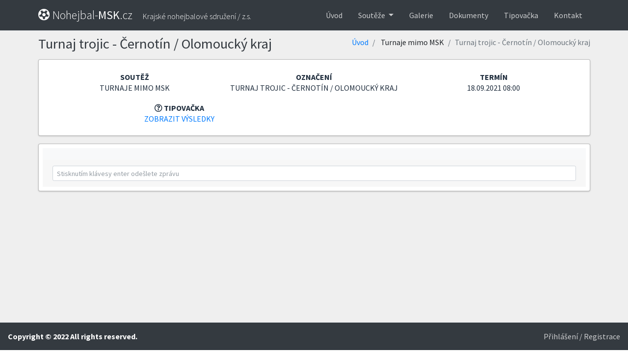

--- FILE ---
content_type: text/html; charset=UTF-8
request_url: https://www.nohejbal-msk.cz/turnaj-trojic-cernotin-olomoucky-kraj-u180
body_size: 4165
content:
<!DOCTYPE html>
<html>
<head>
   <meta charset="utf-8">
   <meta http-equiv="X-UA-Compatible" content="IE=edge">
   <title>Turnaj trojic - Černotín / Olomoucký kraj - Nohejbal MSK</title>
   <!-- Tell the browser to be responsive to screen width -->
   <meta name="viewport" content="width=device-width, initial-scale=1">
   <meta name="robots" content="index, follow">
   <link rel="SHORTCUT ICON" href="files/public/nohejbal-fav.png" type="image/png" title="Favicon">
   <base href="/">
   <link rel="stylesheet" href="files/templates/base/plugins/fontawesome-free/css/all.min.css"><link rel="stylesheet" href="files/templates/base/plugins/overlayScrollbars/css/OverlayScrollbars.min.css"><link rel="stylesheet" href="files/templates/base/dist/css/ionicons.min.css"><link rel="stylesheet" href="files/templates/base/dist/css/base.min.css"><link rel="stylesheet" href="https://fonts.googleapis.com/css?family=Source+Sans+Pro:300,400,400i,700"><link rel="stylesheet" href="files/templates/base/../../css/nohejbal.css">
   <!-- Google Tag Manager -->
   <script>(function(w,d,s,l,i){ w[l]=w[l]||[];w[l].push({ 'gtm.start':
      new Date().getTime(),event:'gtm.js'});var f=d.getElementsByTagName(s)[0],
            j=d.createElement(s),dl=l!='dataLayer'?'&l='+l:'';j.async=true;j.src=
            'https://www.googletagmanager.com/gtm.js?id='+i+dl;f.parentNode.insertBefore(j,f);
            })(window,document,'script','dataLayer',"GTM-NP595L9");</script>
   <!-- End Google Tag Manager -->
   <meta property="og:url" content="https://www.nohejbal-msk.cz/turnaj-trojic-cernotin-olomoucky-kraj-u180">
<meta property="og:type" content="website">
<meta property="og:title" content="Turnaj trojic - Černotín / Olomoucký kraj">
<meta property="og:description" content="Nohejbalový akce prezentovaná KNS Moravskoslezského kraje">
<div id="fb-root"></div>
         <script async defer crossorigin="anonymous" src="https://connect.facebook.net/cs_CZ/sdk.js#xfbml=1&version=v13.0&appId=368810301851850&autoLogAppEvents=1" nonce="BNikf5Wz"></script>
</head>
<body class="hold-transition layout-top-nav layout-navbar-fixed layout-fixed">
<!-- Google Tag Manager (noscript) -->
<noscript><iframe src="https://www.googletagmanager.com/ns.html?id=GTM-NP595L9"
                  height="0" width="0" style="display:none;visibility:hidden"></iframe></noscript>
<!-- End Google Tag Manager (noscript) -->
<!-- Site wrapper -->
<div class="wrapper">
   
   
   <!-- Navbar -->
<nav class="main-header navbar navbar-expand-md navbar-black navbar-dark">
   <div class="container">
      <a href="/" class="navbar-brand d-sm-inline-block">
         <i class="fas fa-futbol"></i>
         <span class="font-weight-light">Nohejbal-<strong>MSK</strong>.cz 
         <span class="text-md pl-3 d-none d-lg-inline">Krajské nohejbalové sdružení / z.s.</span></span>
      </a>


      <button class="navbar-toggler order-1" type="button" data-toggle="collapse" data-target="#navbarCollapse"
              aria-controls="navbarCollapse" aria-expanded="false" aria-label="Toggle navigation">
         <span class="navbar-toggler-icon"></span>
      </button>

      <div class="collapse navbar-collapse order-3" id="navbarCollapse">
         <!-- Left navbar links -->
         <ul class="navbar-nav">
                  <li class="nav-item d-sm-inline-block">
                     <a href="/" class="nav-link">Úvod</a>
                  </li>
                  <li class="nav-item dropdown">
                     <a class="nav-link dropdown-toggle" href="#" id="navbarDropdown" role="button"
                        data-toggle="dropdown" aria-haspopup="true" aria-expanded="false">
                        Soutěže
                     </a>
                     <div class="dropdown-menu" aria-labelledby="navbarDropdown">
                        <a class="dropdown-item" href="/soutez-druzstev">MSK Open 2025</a>
                        <a class="dropdown-item" href="/turnajovy-prebor">Turnajový přebor 2025</a>
                        <a class="dropdown-item" href="/prebor-veteranu">Přebor veteránů 2025</a>
                        <div class="dropdown-divider"></div>
                        <a class="dropdown-item" href="/soutez-druzstev-2024">MSK Open 2024</a>
                        <a class="dropdown-item" href="/turnajovy-prebor-2024">Turnajový přebor 2024</a>
                        <a class="dropdown-item" href="/prebor-veteranu-2024">Přebor veteránů 2024</a>
                        <div class="dropdown-divider"></div>
                        <a class="dropdown-item" href="/soutez-druzstev-2023">Soutěž družstev 2023</a>
                        <a class="dropdown-item" href="/turnajovy-prebor-2023">Turnajový přebor 1D 2023</a>
                        <a class="dropdown-item" href="/turnajovy-prebor-2-2023">Turnajový přebor 2D 2023</a>
                        <a class="dropdown-item" href="/prebor-veteranu-2023">Přebor veteránů 2023</a>
                        <div class="dropdown-divider"></div>
                        <a class="dropdown-item" href="/soutez-druzstev-2022">Soutěž družstev 2022</a>
                        <a class="dropdown-item" href="/turnajovy-prebor-2022">Turnajový přebor 1D 2022</a>
                        <a class="dropdown-item" href="/turnajovy-prebor-2-2022">Turnajový přebor 2D 2022</a>
                        <a class="dropdown-item" href="/prebor-veteranu-2022">Přebor veteránů 2022</a>
                        <div class="dropdown-divider"></div>
                        <a class="dropdown-item" href="/soutez-druzstev-2021">Soutěž družstev 2021</a>
                        <a class="dropdown-item" href="/turnajovy-prebor-2021">Turnajový přebor 2021</a>
                        <a class="dropdown-item" href="/prebor-veteranu-2021">Přebor veteránů 2021</a>
                        <div class="dropdown-divider"></div>
                        <a class="dropdown-item" href="/soutez-druzstev-2020">Soutěž družstev 2020</a>
                        <a class="dropdown-item" href="/turnajovy-prebor-2020">Turnajový přebor 2020</a>
                        <a class="dropdown-item" href="/prebor-veteranu-2020">Přebor veteránů 2020</a>
                        <div class="dropdown-divider"></div>
                        <a class="dropdown-item" href="/vysledky">Dřívější výsledky</a>
                     </div>
                  </li>
                  <li class="nav-item d-sm-inline-block">
                     <a href="/galerie" class="nav-link">Galerie</a>
                  </li>
                  <li class="nav-item d-sm-inline-block">
                     <a href="/dokumenty" class="nav-link">Dokumenty</a>
                  </li>
                  <li class="nav-item d-sm-inline-block">
                     <a href="/tipovacka" class="nav-link">Tipovačka</a>
                  </li>
                  <li class="nav-item d-sm-inline-block">
                     <a href="/kontakt" class="nav-link">Kontakt</a>
                  </li>
         </ul>
      </div>

      <!-- SEARCH FORM -->

      <!-- Right navbar links -->
   </div>
</nav>
<!-- /.navbar -->
   

   <!-- Content Wrapper. Contains page content -->
   <div class="content-wrapper">
         <section class="content-header">
      <div class="container">
         <div class="row">
            <div class="col-md-6">
               <h1 class="m-0 text-dark">Turnaj trojic - Černotín / Olomoucký kraj</h1>
            </div>
            <div class="col-md-6">
               <ol class="breadcrumb float-sm-right">
                  <li class="breadcrumb-item"><a href="/">Úvod</a></li>
                  <li class="breadcrumb-item">
                         Turnaje mimo MSK</li>
                  <li class="breadcrumb-item active">Turnaj trojic - Černotín / Olomoucký kraj</li>
               </ol>
            </div>
         </div>
      </div>
   </section>

      <!-- Main content -->
      <section class="content">
   <div class="container">
          <div class="card card-widget widget-user">
             <div class="card-footer pt-3 bg-white rounded position-relative">
                <div class="row">
                   <div class="col-6 col-sm-4">
                      <div class="description-block">
                         <h5 class="description-header text-uppercase">Soutěž</h5>
                         <span class="description-text">
Turnaje mimo MSK                         </span>
                      </div>
                      <!-- /.description-block -->
                   </div>
                   <!-- /.col -->
                   <div class="col-6 col-sm-4">
                      <div class="description-block">
                         <h5 class="description-header text-uppercase">Označení</h5>
                         <span class="description-text">Turnaj trojic - Černotín / Olomoucký kraj</span>
                      </div>
                      <!-- /.description-block -->
                   </div>
                   <!-- /.col -->
                   <div class="col-6 col-sm-4">
                      <div class="description-block">
                         <h5 class="description-header text-uppercase">Termín</h5>
                         <span class="description-text">18.09.2021 08:00</span>
                      </div>
                      <!-- /.description-block -->
                   </div>
                   <!-- /.col -->
                   <!-- /.col -->
                   <!-- /.col -->
                   <div class="col-6">
                      <div class="description-block">
                         <h5 class="description-header text-uppercase"><i class="far fa-question-circle"></i> Tipovačka</h5>
                         <span class="description-text">
                           <a href="#" data-toggle="modal" data-target="#tipModal">
                              Zobrazit výsledky</a>
                         </span>
                      </div>
                      <!-- /.description-block -->
                   </div>
                   <!-- /.col -->
                </div>
                <!-- /.row -->

                <div class="abs-top-right"><!-- Load Facebook SDK for JavaScript -->
<div id="fb-root"></div>
<script>(function(d, s, id) {
      var js, fjs = d.getElementsByTagName(s)[0];
      if (d.getElementById(id)) return;
      js = d.createElement(s); js.id = id;
      js.src = "https://connect.facebook.net/cs_CZ/sdk.js#xfbml=1&version=v3.0";
      fjs.parentNode.insertBefore(js, fjs);
   }(document, 'script', 'facebook-jssdk'));</script>

<!-- Your share button code -->
<div class="fb-share-button"
     data-href="https://www.nohejbal-msk.cz/turnaj-trojic-cernotin-olomoucky-kraj-u180"
     data-layout="button_count" data-size="large">
</div></div>
             </div>
          </div>

<div class="modal fade" id="tipModal">
   <div class="modal-dialog modal-lg">
      <div class="modal-content">
         <div class="modal-header">
            <h4 class="modal-title">Turnaj trojic - Černotín / Olomoucký kraj</h4>
            <button type="button" class="close" data-dismiss="modal" aria-label="Close">
               <span aria-hidden="true">&times;</span>
            </button>
         </div>
         <div class="modal-body">
                        


         </div>
      </div>
      <!-- /.modal-content -->
   </div>
   <!-- /.modal-dialog -->
</div>
<!-- /.modal -->       
           



       
          <div class="mt-2">
<div class="card card-outline">
   <!-- /.card-header -->
   <div style="display: block;" class="card-body">
                <div id="msg-snippet-4e93c4cc09c06576f310307c8bb62590" class="card-footer card-comments">
</div>
<!-- /.card-footer -->

<div class="card-footer">
   <form action="" method="post" id="msg-snippet-form-4e93c4cc09c06576f310307c8bb62590" data-ajax="post">
   <input type="hidden" name="form_id" value="msg-snippet-4e93c4cc09c06576f310307c8bb62590">
   <input type="hidden" name="loadtime" value="2025-11-28 20:37:49"
   <input type="hidden" name="hdnMsgSnippetSend">
   <input type="hidden" name="type" value="event">
   <input type="hidden" name="type_id" value="180">
   <div class="img-push">
      <input type="text" name="message" class="form-control form-control-sm"
             placeholder="Stisknutím klávesy enter odešlete zprávu" required>
   </div>
</form>


</div>
<!-- /.card-footer -->

   </div>
   <!-- /.card-body -->
</div>


          </div>
   </div>
      </section>
      <!-- /.content -->
<div class="modal fade" id="modalLogin">
   <div class="modal-dialog modal-">
      <div class="modal-content">
         <div class="modal-header">
            <h4 class="modal-title">Přihlášení do systému / Nová registrace</h4>
            <button type="button" class="close" data-dismiss="modal" aria-label="Close">
               <span aria-hidden="true">&times;</span>
            </button>
         </div>
         <div class="modal-body">
                        

<div class="card card-primary card-outline card-outline-tabs">
   <div class="card-header p-0 border-bottom-0">
      <ul class="nav nav-tabs" id="loginForm" role="tablist">
         <li class="nav-item">
            <a id="loginForm-1-tab" data-toggle="pill"
               href="#loginForm-1" role="tab" aria-controls="loginForm-1"
               aria-selected="true" class="nav-link active">Přihlášení do systému</a>
         </li>
         <li class="nav-item">
            <a id="loginForm-2-tab" data-toggle="pill"
               href="#loginForm-2" role="tab" aria-controls="loginForm-2"
               aria-selected="false" class="nav-link">Nová registrace</a>
         </li>
      </ul>
   </div>
   <div class="card-body">
      <div class="tab-content" id="loginForm-tabContent">
         <div id="loginForm-1"
              role="tabpanel" aria-labelledby="loginForm-1-tab" class="tab-pane fade show active">
               <form action="" method="post" id="login-form">
      <div class="input-group mb-3">
         <input type="text" name="email" class="form-control" placeholder="E-mail">
         <div class="input-group-append">
            <div class="input-group-text">
               <span class="fas fa-envelope"></span>
            </div>
         </div>
      </div>
      <div class="input-group mb-3">
         <input type="password" name="password" class="form-control" placeholder="Heslo">
         <div class="input-group-append">
            <div class="input-group-text">
               <span class="fas fa-lock"></span>
            </div>
         </div>
      </div>
      <hr>
      <button type="submit" class="btn btn-primary btn-block" name="btnLogin">Přihlásit</button>
   </form>

         </div>
         <div id="loginForm-2"
              role="tabpanel" aria-labelledby="loginForm-2-tab" class="tab-pane fade">
               <form action="" method="post" id="register-form">
      <div class="input-group mb-3">
         <input type="text" name="email" class="form-control" placeholder="E-mail">
         <div class="input-group-append">
            <div class="input-group-text">
               <span class="fas fa-envelope"></span>
            </div>
         </div>
      </div>
      Po vytvoření registrace Vám přijde na e-mail odkaz k potvrzení registrace a nastavení hesla.
      <hr>
      <button type="submit" class="btn btn-primary btn-block" name="btnRegister">Vytvořit nový účet</button>
   </form>

         </div>
      </div>
   </div>
</div>

<div class="row">
   <div class="col-12 col-md-6"><div class="google-login">
   <script src="https://accounts.google.com/gsi/client" async defer></script>
   <div id="g_id_onload"
        data-client_id="1078472991559-2cjvl8vbu1gni5o8vm6pk4bgcosugo7h.apps.googleusercontent.com"
        data-login_uri="https://www.nohejbal-msk.cz/google-login"
        data-auto_prompt="false">
   </div>
   <div class="g_id_signin"
        data-type="standard"
        data-size="large"
        data-theme="outline"
        data-text="sign_in_with"
        data-shape="rectangular"
        data-logo_alignment="left">
   </div>
</div></div>
   <div class="col-12 col-md-6"><a class="btn btn-outline-danger" href="/seznam-prihlaseni">Přihlásit se přes Seznam.cz</a></div>
</div>

   

         </div>
      </div>
      <!-- /.modal-content -->
   </div>
   <!-- /.modal-dialog -->
</div>
<!-- /.modal -->   </div>
   <!-- /.content-wrapper -->

   <footer class="main-footer bg-dark">
      <div class="float-right d-sm-block">
            <a href="/login" data-toggle="modal" data-target="#modalLogin">Přihlášení / Registrace</a>
      </div>
      <strong>Copyright &copy; 2022  All rights
      reserved.
</footer>

   <!-- Control Sidebar -->
   <aside class="control-sidebar control-sidebar-dark">
      <!-- Control sidebar content goes here -->
   </aside>
   <!-- /.control-sidebar -->
</div>
<!-- ./wrapper -->

<style>
   
         
         .navbar-brand {
            font-size: 1.5rem;
         }

         .navbar-collapse {
            flex-grow: inherit;
         }
      

</style>
<script src="files/templates/base/plugins/jquery/jquery.min.js"></script><script src="files/templates/base/plugins/bootstrap/js/bootstrap.bundle.min.js"></script><script src="files/templates/base/plugins/overlayScrollbars/js/jquery.overlayScrollbars.min.js"></script><script src="files/templates/base/dist/js/base.min.js"></script><script src="files/templates/base/dist/js/demo.js"></script><script src="files/templates/base/../../js/nohejbal.js"></script><script src="files/templates/base/../../../files/js/forms.js"></script>



</body>
</html>


--- FILE ---
content_type: text/css
request_url: https://www.nohejbal-msk.cz/files/css/nohejbal.css
body_size: 1068
content:
.wrapper {
   background-color: #efefef;
}

.content-wrapper {
   background-color: inherit;
}

.events-content .list-group-item {
    padding-left: .5rem;
    padding-right: .5rem;
}

.bg-dark a {
   color: rgba(255,255,255,.75) !important;
}

.bg-dark a:hover {
   color: #fff !important;
}

.datepicker th, .datepicker td {
   padding-top: 0.9rem;
   padding-bottom: 0.9rem;
}

.datepicker table {
    font-size: 1.3rem;
}

.datepicker .day {
   color: #007bff;
   position: relative;
}

.datepicker .picker-switch {
    font-size: 1.5rem;
    text-transform: uppercase;
}

.ls1 {
    letter-spacing: -1px;
}

.fw700 {
    font-weight: 700;
}

td.nowrap {
    white-space: nowrap;
}

.bootstrap-datetimepicker-widget table td.day:not(.disabled):before {
   content: '⚽';
   font-size: 0.5rem;
   display: inline-block;
   position: absolute;
   bottom: 4px;
   right: 4px;
}

.datepicker .day.disabled:not(.active) {
   color: rgba(0,0,0,.25) !important;
}

.profile-user-mini-img {
    border: 1px solid #adb5bd;
    margin: 0 auto;
    padding: 1px;
    width: 36px;
    height: 36px;
}

.adminbox { right: 0; z-index: 999; opacity: 0.5 }
.adminbox:hover { opacity: 1; }

.abs-top-right {
   position: absolute;
   top: 0;
   right: 0;
}

.iframe-container {
   position: relative;
   overflow: hidden;
   width: 100%;
   padding-top: 60%;/*56.25%; /* 16:9 Aspect Ratio (divide 9 by 16 = 0.5625) */
}

.upper-bold {
   text-transform: uppercase;
   font-weight: bold;
}

.info-box.smaller {
    min-height: 60px;
}

.info-box .info-box-content h4 {
   text-transform: uppercase;
   font-weight: bold;
}

.card, .info-box, .small-box.bg-info, .weather-widget, .hp-cover {
   border: 1px solid rgba(0,0,0,.25);
}

.small-box h2 a {
   text-transform: uppercase;
   font-weight: bold;
   font-size: smaller;
}

.small-box .description-block {
   font-size: smaller;
   margin: 5px 0;
}

.weather-widget {
   box-shadow: 0 0 1px rgb(0 0 0 / 13%), 0 1px 3px rgb(0 0 0 / 20%);
   border-radius: .25rem;
}

.card-body {
   padding: 0.5rem;
}

hr {
   margin-top: 0.5rem;
   margin-bottom: 0.5rem;
}

h4.nice {
   padding: 0.8rem;
   border-radius: 0.25rem 0.25rem 0 0;
   margin-bottom: 0;
}

h4.nice, .card-header h3.card-title {
   text-transform: uppercase;
   font-weight: bold;
   font-size: larger;
}

.events-content .list-group-item {
   background-color: #fcfcfc;
}

.events-content .list-group-item:first-child {
   border-radius: 0;
}

@media (max-width: 999px) {
   .iframe-container {
      padding-top: 100%;
   }
}

.iframe-responsive {
   position: absolute;
   top: 0;
   left: 0;
   bottom: 0;
   right: 0;
   width: 100%;
   height: 100%;
}

.alert-warning a {
    color: #1f2d3d!important;
}

@media print {
    .wrapper {
        background-color: transparent;
    }

   nav.main-header, footer, .adminbox, .adminbox > *, .main-sidebar, .btn-tool, .fb-share-button, .breadcrumb,
   .nav.nav-tabs {
      display: none;
   }
   .content-wrapper {
      margin-top: 0 !important;
   }

   .card-body {
       padding: 0 !important;
   }

   .content-header {
      display: block !important;
   }

   .print-break-after {
      page-break-after: always;
   }

   a {
      color: #212529 !important;
      text-decoration: none !important;
   }
}

--- FILE ---
content_type: text/plain
request_url: https://www.google-analytics.com/j/collect?v=1&_v=j102&a=602764482&t=pageview&_s=1&dl=https%3A%2F%2Fwww.nohejbal-msk.cz%2Fturnaj-trojic-cernotin-olomoucky-kraj-u180&ul=en-us%40posix&dt=Turnaj%20trojic%20-%20%C4%8Cernot%C3%ADn%20%2F%20Olomouck%C3%BD%20kraj%20-%20Nohejbal%20MSK&sr=1280x720&vp=1280x720&_u=YEBAAAABAAAAAC~&jid=1891715904&gjid=1053424091&cid=810079102.1764358671&tid=UA-158543612-1&_gid=1933822289.1764358671&_r=1&_slc=1&gtm=45He5bi1n81NP595L9v830630734za200zd830630734&gcd=13l3l3l3l1l1&dma=0&tag_exp=103116026~103200004~104527906~104528500~104684208~104684211~105322304~115583767~115938466~115938469~116184927~116184929~116217636~116217638~116474637&z=1501030738
body_size: -450
content:
2,cG-LKKVLFLTGF

--- FILE ---
content_type: application/javascript
request_url: https://www.nohejbal-msk.cz/files/templates/base/plugins/overlayScrollbars/js/jquery.overlayScrollbars.min.js
body_size: 19008
content:
/*!
 * OverlayScrollbars
 * https://github.com/KingSora/OverlayScrollbars
 *
 * Version: 1.10.0
 *
 * Copyright KingSora | Rene Haas.
 * https://github.com/KingSora
 *
 * Released under the MIT license.
 * Date: 11.10.2019
 */
!function(t,r){"function"==typeof define&&define.amd?define(["jquery"],function(n){return r(t,t.document,undefined,n)}):"object"==typeof module&&"object"==typeof module.exports?module.exports=r(t,t.document,undefined,require("jquery")):r(t,t.document,undefined,t.jQuery)}("undefined"!=typeof window?window:this,function(bt,gt,wi,n){"use strict";var o,f,c,a,mt="object",yt="function",wt="array",xt="string",_t="boolean",St="number",t="null",zt="class",xi="style",Tt="id",_i="length",kt="prototype",Si="offsetHeight",zi="clientHeight",Ti="scrollHeight",ki="offsetWidth",Oi="clientWidth",Ci="scrollWidth",Ot="hasOwnProperty",Ai="getBoundingClientRect",Ct=(o={},f={},{e:c=["-webkit-","-moz-","-o-","-ms-"],o:a=["WebKit","Moz","O","MS"],u:function(n){var t=f[n];if(f[Ot](n))return t;for(var r,e,i,o=l(n),a=gt.createElement("div")[xi],u=0;u<c.length;u++)for(i=c[u].replace(/-/g,""),r=[n,c[u]+n,i+o,l(i)+o],e=0;e<r[_i];e++)if(a[r[e]]!==wi){t=r[e];break}return f[n]=t},s:function(n,t,r){var e=0,i=o[n];if(!o[Ot](n)){for(i=bt[n];e<a[_i];e++)i=i||bt[(t?a[e]:a[e].toLowerCase())+l(n)];o[n]=i}return i||r}});function l(n){return n.charAt(0).toUpperCase()+n.slice(1)}var Hi={wW:e(r,0,!0),wH:e(r,0),mO:e(Ct.s,0,"MutationObserver",!0),rO:e(Ct.s,0,"ResizeObserver",!0),rAF:e(Ct.s,0,"requestAnimationFrame",!1,function(n){return bt.setTimeout(n,1e3/60)}),cAF:e(Ct.s,0,"cancelAnimationFrame",!1,function(n){return bt.clearTimeout(n)}),now:function(){return Date.now&&Date.now()||(new Date).getTime()},stpP:function(n){n.stopPropagation?n.stopPropagation():n.cancelBubble=!0},prvD:function(n){n.preventDefault&&n.cancelable?n.preventDefault():n.returnValue=!1},page:function(n){var t="page",r="client",e="X",i=((n=n.originalEvent||n).target||n.srcElement||gt).ownerDocument||gt,o=i.documentElement,a=i.body;if(n.touches===wi)return!n[t+e]&&n[r+e]&&null!=n[r+e]?{x:n[r+e]+(o&&o.scrollLeft||a&&a.scrollLeft||0)-(o&&o.clientLeft||a&&a.clientLeft||0),y:n[r+"Y"]+(o&&o.scrollTop||a&&a.scrollTop||0)-(o&&o.clientTop||a&&a.clientTop||0)}:{x:n[t+e],y:n.pageY};var u=n.touches[0];return{x:u[t+e],y:u.pageY}},mBtn:function(n){var t=n.button;return n.which||t===wi?n.which:1&t?1:2&t?3:4&t?2:0},inA:function(n,t){for(var r=0;r<t[_i];r++)try{if(t[r]===n)return r}catch(e){}return-1},isA:function(n){var t=Array.isArray;return t?t(n):this.type(n)==wt},type:function(n){return n===wi?n+"":null===n?n+"":Object[kt].toString.call(n).replace(/^\[object (.+)\]$/,"$1").toLowerCase()},bind:e};function r(n){return n?bt.innerWidth||gt.documentElement[Oi]||gt.body[Oi]:bt.innerHeight||gt.documentElement[zi]||gt.body[zi]}function e(n,t){if(typeof n!=yt)throw"Can't bind function!";function r(){}function e(){return n.apply(this instanceof r?this:t,o.concat(Array[i].slice.call(arguments)))}var i=kt,o=Array[i].slice.call(arguments,2);return n[i]&&(r[i]=n[i]),e[i]=new r,e}var i,u,Ni,s,v,L,R,d,h,p,b,g,m,Li,Ri=Math,Di=n,Ii=(n.easing,n),Mi=(i=[],u="__overlayScrollbars__",function(n,t){var r=arguments[_i];if(r<1)return i;if(t)n[u]=t,i.push(n);else{var e=Hi.inA(n,i);if(-1<e){if(!(1<r))return i[e][u];delete n[u],i.splice(e,1)}}}),y=(m=[],L=Hi.type,g={className:["os-theme-dark",[t,xt]],resize:["none","n:none b:both h:horizontal v:vertical"],sizeAutoCapable:d=[!0,_t],clipAlways:d,normalizeRTL:d,paddingAbsolute:h=[!(R=[_t,St,xt,wt,mt,yt,t]),_t],autoUpdate:[null,[t,_t]],autoUpdateInterval:[33,St],nativeScrollbarsOverlaid:{showNativeScrollbars:h,initialize:d},overflowBehavior:{x:["scroll",b="v-h:visible-hidden v-s:visible-scroll s:scroll h:hidden"],y:["scroll",b]},scrollbars:{visibility:["auto","v:visible h:hidden a:auto"],autoHide:["never","n:never s:scroll l:leave m:move"],autoHideDelay:[800,St],dragScrolling:d,clickScrolling:h,touchSupport:d,snapHandle:h},textarea:{dynWidth:h,dynHeight:h,inheritedAttrs:[["style","class"],[xt,wt,t]]},callbacks:{onInitialized:p=[null,[t,yt]],onInitializationWithdrawn:p,onDestroyed:p,onScrollStart:p,onScroll:p,onScrollStop:p,onOverflowChanged:p,onOverflowAmountChanged:p,onDirectionChanged:p,onContentSizeChanged:p,onHostSizeChanged:p,onUpdated:p}},Li={v:w(),d:w(!0),p:function(n,t,C,r){var e={},i={},o=Ii.extend(!0,{},n),A=Ii.inArray,H=Ii.isEmptyObject,N=function(n,t,r,e,i,o){for(var a in t)if(t[Ot](a)&&n[Ot](a)){var u,f,c,l,s,v,d,h,p=!1,b=!1,g=t[a],m=L(g),y=m==mt,w=L(g)!=wt?[g]:g,x=r[a],_=n[a],S=L(_),z=o?o+".":"",T='The option "'+z+a+"\" wasn't set, because",k=[],O=[];if(x=x===wi?{}:x,y&&S==mt)e[a]={},i[a]={},N(_,g,x,e[a],i[a],z+a),Ii.each([n,e,i],function(n,t){H(t[a])&&delete t[a]});else if(!y){for(v=0;v<w[_i];v++)if(s=w[v],c=(m=L(s))==xt&&-1===A(s,R))for(k.push(xt),u=s.split(" "),O=O.concat(u),d=0;d<u[_i];d++){for(l=(f=u[d].split(":"))[0],h=0;h<f[_i];h++)if(_===f[h]){p=!0;break}if(p)break}else if(k.push(s),S===s){p=!0;break}p?((b=_!==x)&&(e[a]=_),(c?A(x,f)<0:b)&&(i[a]=c?l:_)):C&&console.warn(T+" it doesn't accept the type [ "+S.toUpperCase()+' ] with the value of "'+_+'".\r\nAccepted types are: [ '+k.join(", ").toUpperCase()+" ]."+(0<O[length]?"\r\nValid strings are: [ "+O.join(", ").split(":").join(", ")+" ].":"")),delete n[a]}}};return N(o,t,r||{},e,i),!H(o)&&C&&console.warn("The following options are discarded due to invalidity:\r\n"+bt.JSON.stringify(o,null,2)),{g:e,m:i}}},(Ni=bt.OverlayScrollbars=function(n,r,e){if(0===arguments[_i])return this;var i,t,o=[],a=Ii.isPlainObject(r);return n?(n=n[_i]!=wi?n:[n[0]||n],x(),0<n[_i]&&(a?Ii.each(n,function(n,t){(i=t)!==wi&&o.push(z(i,r,e,s,v))}):Ii.each(n,function(n,t){i=Mi(t),"!"===r&&Ni.valid(i)||Hi.type(r)==yt&&r(t,i)?o.push(i):r===wi&&o.push(i)}),t=1===o[_i]?o[0]:o),t):a||!r?t:o}).globals=function(){x();var n=Ii.extend(!0,{},s);return delete n.msie,n},Ni.defaultOptions=function(n){x();var t=s.defaultOptions;if(n===wi)return Ii.extend(!0,{},t);s.defaultOptions=Ii.extend(!0,{},t,Li.p(n,Li.d,!0,t).g)},Ni.valid=function(n){return n instanceof Ni&&!n.getState().destroyed},Ni.extension=function(n,t,r){var e=Hi.type(n)==xt,i=arguments[_i],o=0;if(i<1||!e)return Ii.extend(!0,{length:m[_i]},m);if(e)if(Hi.type(t)==yt)m.push({name:n,extensionFactory:t,defaultOptions:r});else for(;o<m[_i];o++)if(m[o].name===n){if(!(1<i))return Ii.extend(!0,{},m[o]);m.splice(o,1)}},Ni);function w(i){var o=function(n){var t,r,e;for(t in n)n[Ot](t)&&(r=n[t],(e=L(r))==wt?n[t]=r[i?1:0]:e==mt&&(n[t]=o(r)));return n};return o(Ii.extend(!0,{},g))}function x(){s=s||new _(Li.v),v=v||new S(s)}function _(n){var _=this,i="overflow",S=Ii("body"),z=Ii('<div id="os-dummy-scrollbar-size"><div></div></div>'),o=z[0],e=Ii(z.children("div").eq(0));S.append(z),z.hide().show();var t,r,a,u,f,c,l,s,v,d=T(o),h={x:0===d.x,y:0===d.y},p=(r=bt.navigator.userAgent,u="substring",f=r[a="indexOf"]("MSIE "),c=r[a]("Trident/"),l=r[a]("Edge/"),s=r[a]("rv:"),v=parseInt,0<f?t=v(r[u](f+5,r[a](".",f)),10):0<c?t=v(r[u](s+3,r[a](".",s)),10):0<l&&(t=v(r[u](l+5,r[a](".",l)),10)),t);function T(n){return{x:n[Si]-n[zi],y:n[ki]-n[Oi]}}Ii.extend(_,{defaultOptions:n,msie:p,autoUpdateLoop:!1,autoUpdateRecommended:!Hi.mO(),nativeScrollbarSize:d,nativeScrollbarIsOverlaid:h,nativeScrollbarStyling:function(){var n=!1;z.addClass("os-viewport-native-scrollbars-invisible");try{n="none"===z.css("scrollbar-width")&&(9<p||!p)||"none"===bt.getComputedStyle(o,"::-webkit-scrollbar").getPropertyValue("display")}catch(t){}return n}(),overlayScrollbarDummySize:{x:30,y:30},cssCalc:function(){for(var n,t=gt.createElement("div")[xi],r=-1;r<Ct.e[_i];r++)if(n=r<0?"calc":Ct.e[r]+"calc",t.cssText="width:"+n+"(1px);",t[_i])return n;return null}(),restrictedMeasuring:function(){z.css(i,"hidden");var n=o[Ci],t=o[Ti];z.css(i,"visible");var r=o[Ci],e=o[Ti];return n-r!=0||t-e!=0}(),rtlScrollBehavior:function(){z.css({"overflow-y":"hidden","overflow-x":"scroll",direction:"rtl"}).scrollLeft(0);var n=z.offset(),t=e.offset();z.scrollLeft(999);var r=e.offset();return{i:n.left===t.left,n:t.left-r.left==0}}(),supportTransform:Ct.u("transform")!==wi,supportTransition:Ct.u("transition")!==wi,supportPassiveEvents:function(){var n=!1;try{bt.addEventListener("test",null,Object.defineProperty({},"passive",{get:function(){n=!0}}))}catch(t){}return n}(),supportResizeObserver:!!Hi.rO(),supportMutationObserver:!!Hi.mO()}),z.removeAttr(xi).remove(),function(){if(!h.x||!h.y){var g=Ri.abs,m=Hi.wW(),y=Hi.wH(),w=x();Ii(bt).on("resize",function(){if(0<Mi().length){var n=Hi.wW(),t=Hi.wH(),r=n-m,e=t-y;if(0==r&&0==e)return;var i,o=Ri.round(n/(m/100)),a=Ri.round(t/(y/100)),u=g(r),f=g(e),c=g(o),l=g(a),s=x(),v=2<u&&2<f,d=!function b(n,t){var r=g(n),e=g(t);return!(r===e||r+1===e||r-1===e)}(c,l),h=v&&d&&(s!==w&&0<w),p=_.nativeScrollbarSize;h&&(S.append(z),i=_.nativeScrollbarSize=T(z[0]),z.remove(),p.x===i.x&&p.y===i.y||Ii.each(Mi(),function(){Mi(this)&&Mi(this).update("zoom")})),m=n,y=t,w=s}})}function x(){var n=bt.screen.deviceXDPI||0,t=bt.screen.logicalXDPI||1;return bt.devicePixelRatio||n/t}}()}function S(r){var c,e=Ii.inArray,l=Hi.now,s="autoUpdate",v=_i,d=[],h=[],p=!1,b=33,g=l(),m=function(){if(0<d[v]&&p){c=Hi.rAF()(function(){m()});var n,t,r,e,i,o,a=l(),u=a-g;if(b<u){g=a-u%b,n=33;for(var f=0;f<d[v];f++)(t=d[f])!==wi&&(e=(r=t.options())[s],i=Ri.max(1,r.autoUpdateInterval),o=l(),(!0===e||null===e)&&o-h[f]>i&&(t.update("auto"),h[f]=new Date(o+=i)),n=Ri.max(1,Ri.min(n,i)));b=n}}else b=33};this.add=function(n){-1===e(n,d)&&(d.push(n),h.push(l()),0<d[v]&&!p&&(p=!0,r.autoUpdateLoop=p,m()))},this.remove=function(n){var t=e(n,d);-1<t&&(h.splice(t,1),d.splice(t,1),0===d[v]&&p&&(p=!1,r.autoUpdateLoop=p,c!==wi&&(Hi.cAF()(c),c=-1)))}}function z(r,n,t,At,Ht){var ln=Hi.type,sn=Ii.inArray,c=Ii.each,Nt=new Ni,e=Ii[kt];if(ct(r)){if(Mi(r)){var i=Mi(r);return i.options(n),i}var Lt,Rt,Dt,It,I,Mt,Wt,Et,M,vn,m,A,s,jt,Ft,Pt,Ut,qt,y,v,Bt,Vt,Xt,Yt,$t,Kt,Gt,Jt,Qt,Zt,o,a,nr,tr,rr,u,W,d,E,er,ir,or,ar,ur,fr,cr,lr,sr,vr,dr,f,l,h,p,b,g,w,H,hr,pr,br,N,gr,mr,yr,wr,xr,_r,Sr,zr,Tr,kr,Or,Cr,Ar,Hr,Nr,Lr,L,Rr,Dr,Ir,Mr,Wr,Er,jr,Fr,x,_,Pr,Ur,qr,Br,Vr,Xr,Yr,$r,Kr,Gr,Jr,Qr,Zr,ne,S,te,z,T,k,O,re,ee,C,R,ie,oe,ae,ue,fe,j,F,ce,le,se,ve,de={},dn={},hn={},he={},pe={},D="-hidden",be="margin-",ge="padding-",me="border-",ye="top",we="right",xe="bottom",_e="left",Se="min-",ze="max-",Te="width",ke="height",Oe="float",Ce="",Ae="auto",pn="sync",He="scroll",Ne="100%",bn="x",gn="y",P=".",Le=" ",U="scrollbar",q="-horizontal",B="-vertical",Re=He+"Left",De=He+"Top",V="mousedown touchstart",X="mouseup touchend touchcancel",Y="mousemove touchmove",$="mouseenter",K="mouseleave",G="keydown",J="keyup",Q="selectstart",Z="transitionend webkitTransitionEnd oTransitionEnd",nn="__overlayScrollbarsRO__",tn="os-",rn="os-html",en="os-host",on=en+"-textarea",an=en+"-"+U+q+D,un=en+"-"+U+B+D,fn=en+"-transition",Ie=en+"-rtl",Me=en+"-resize-disabled",We=en+"-scrolling",Ee=en+"-overflow",je=Ee+"-x",Fe=Ee+"-y",cn="os-textarea",mn=cn+"-cover",yn="os-padding",wn="os-viewport",Pe=wn+"-native-scrollbars-invisible",xn=wn+"-native-scrollbars-overlaid",_n="os-content",Ue="os-content-arrange",qe="os-content-glue",Be="os-size-auto-observer",Sn="os-resize-observer",zn="os-resize-observer-item",Tn=zn+"-final",kn="os-text-inherit",On=tn+U,Cn=On+"-track",An=Cn+"-off",Hn=On+"-handle",Nn=Hn+"-off",Ln=On+"-unusable",Rn=On+"-"+Ae+D,Dn=On+"-corner",Ve=Dn+"-resize",Xe=Ve+"-both",Ye=Ve+q,$e=Ve+B,In=On+q,Mn=On+B,Wn="os-dragging",Ke="os-theme-none",En=[Pe,xn,An,Nn,Ln,Rn,Ve,Xe,Ye,$e,Wn].join(Le),jn=[],Fn={},Ge={},Je=42,Pn=[],Un={},qn=["wrap","cols","rows"],Bn=[Tt,zt,xi,"open"],Vn=[];return Nt.sleep=function(){Zt=!0},Nt.update=function(n){if(!Pt){var t,r,e,i,o,a=ln(n)==xt;return a?n===Ae?(t=function u(){if(!Zt&&!re){var r,e,i,o,n=[{_:ir,S:Bn.concat(":visible")},{_:Ut?er:wi,S:qn}];return c(n,function(n,t){(e=t._)&&c(t.S,function(n,t){i=":"===t.charAt(0)?e.is(t):e.attr(t),o=Un[t],r=r||bi(i,o),Un[t]=i})}),r}}(),r=function l(){if(Zt)return!1;var n,t,r,e,i,o=hi(),a=Ut&&Tr&&!Kr?er.val().length:0,u=!re&&Tr&&!Ut,f={},c={};return jt&&(f={x:mr[Ci],y:mr[Ti]}),u&&(n=cr.css(Oe),c[Oe]=Qt?we:_e,c[Te]=Ae,cr.css(c)),i={w:o[Ci]+a,h:o[Ti]+a},u&&(c[Oe]=n,c[Te]=Ne,cr.css(c)),t=ri(),r=bi(i,x),e=bi(f,S),x=i,S=f,r||t||e}(),(e=t||r)&&ii({z:r,T:Ft?wi:nr})):n===pn?re?(i=k(z.takeRecords()),o=O(T.takeRecords())):i=Nt.update(Ae):"zoom"===n&&ii({k:!0,z:!0}):(n=Zt||n,Zt=!1,Nt.update(pn)&&!n||ii({O:n})),Ut||cr.find("img").each(function(n,t){-1===Hi.inA(t,Pn)&&Ii(t).off("load",nt).on("load",nt)}),e||i||o}},Nt.options=function(n,t){var r,e={};if(Ii.isEmptyObject(n)||!Ii.isPlainObject(n)){if(ln(n)!=xt)return a;if(!(1<arguments.length))return vt(a,n);!function f(n,t,r){for(var e=t.split(P),i=e.length,o=0,a={},u=a;o<i;o++)a=a[e[o]]=o+1<i?{}:r;Ii.extend(n,u,!0)}(e,n,t),r=rt(e)}else r=rt(n);Ii.isEmptyObject(r)||ii({T:r})},Nt.destroy=function(){if(!Pt){for(var n in Ht.remove(Nt),ni(),Qe(ar),Qe(or),Fn)Nt.removeExt(n);for(;0<Vn[_i];)Vn.pop()();ti(!0),sr&&dt(sr),lr&&dt(lr),Vt&&dt(or),ot(!0),ut(!0),et(!0);for(var t=0;t<Pn[_i];t++)Ii(Pn[t]).off("load",nt);Pn=wi,Zt=Pt=!0,Mi(r,0),si("onDestroyed")}},Nt.scroll=function(n,t,r,e){if(0===arguments.length||n===wi){var i=dn,o=hn,a=Xr&&Qt&&Dt.i,u=Xr&&Qt&&Dt.n,f=i.C,c=i.A,l=i.H;return c=a?1-c:c,f=a?l-f:f,l*=u?-1:1,{position:{x:f*=u?-1:1,y:o.C},ratio:{x:c,y:o.A},max:{x:l,y:o.H},handleOffset:{x:i.N,y:o.N},handleLength:{x:i.L,y:o.L},handleLengthRatio:{x:i.R,y:o.R},trackLength:{x:i.D,y:o.D},snappedHandleOffset:{x:i.I,y:o.I},isRTL:Qt,isRTLNormalized:Xr}}Nt.update(pn);var s,v,d,h,p,m,y,b,g,w=Xr,x=[bn,_e,"l"],_=[gn,ye,"t"],S=["+=","-=","*=","/="],z=ln(t)==mt,T=z?t.complete:e,k={},O={},C="begin",A="nearest",H="never",N="ifneeded",L=_i,R=[bn,gn,"xy","yx"],D=[C,"end","center",A],I=["always",H,N],M=n[Ot]("el"),W=M?n.el:n,E=!!(W instanceof Ii||Di)&&W instanceof Di,j=!E&&ct(W),F=ln(T)!=yt?wi:function(){v&&fi(!0),d&&fi(!1),T()};function P(n,t){for(s=0;s<t[L];s++)if(n===t[s])return!0;return!1}function U(n,t){var r=n?x:_;if(t=ln(t)==xt||ln(t)==St?[t,t]:t,ln(t)==wt)return n?t[0]:t[1];if(ln(t)==mt)for(s=0;s<r[L];s++)if(r[s]in t)return t[r[s]]}function q(n,t){var r,e,i,o,a=ln(t)==xt,u=n?dn:hn,f=u.C,c=u.H,l=Qt&&n,s=l&&Dt.n&&!w,v="replace",d=eval;if((e=a?(2<t[L]&&(o=t.substr(0,2),-1<sn(o,S)&&(r=o)),t=(t=r?t.substr(2):t)[v](/min/g,0)[v](/</g,0)[v](/max/g,(s?"-":Ce)+Ne)[v](/>/g,(s?"-":Ce)+Ne)[v](/px/g,Ce)[v](/%/g," * "+c*(l&&Dt.n?-1:1)/100)[v](/vw/g," * "+he.w)[v](/vh/g," * "+he.h),di(isNaN(t)?di(d(t),!0).toFixed():t)):t)!==wi&&!isNaN(e)&&ln(e)==St){var h=w&&l,p=f*(h&&Dt.n?-1:1),b=h&&Dt.i,g=h&&Dt.n;switch(p=b?c-p:p,r){case"+=":i=p+e;break;case"-=":i=p-e;break;case"*=":i=p*e;break;case"/=":i=p/e;break;default:i=e}i=b?c-i:i,i*=g?-1:1,i=l&&Dt.n?Ri.min(0,Ri.max(c,i)):Ri.max(0,Ri.min(c,i))}return i===f?wi:i}function B(n,t,r,e){var i,o,a=[r,r],u=ln(n);if(u==t)n=[n,n];else if(u==wt){if(2<(i=n[L])||i<1)n=a;else for(1===i&&(n[1]=r),s=0;s<i;s++)if(o=n[s],ln(o)!=t||!P(o,e)){n=a;break}}else n=u==mt?[n[bn]||r,n[gn]||r]:a;return{x:n[0],y:n[1]}}function V(n){var t,r,e=[],i=[ye,we,xe,_e];for(s=0;s<n[L]&&s!==i[L];s++)t=n[s],(r=ln(t))==_t?e.push(t?di(g.css(be+i[s])):0):e.push(r==St?t:0);return e}if(E||j){var X,Y=M?n.margin:0,$=M?n.axis:0,K=M?n.scroll:0,G=M?n.block:0,J=[0,0,0,0],Q=ln(Y);if(0<(g=E?W:Ii(W))[L]){Y=Q==St||Q==_t?V([Y,Y,Y,Y]):Q==wt?2===(X=Y[L])?V([Y[0],Y[1],Y[0],Y[1]]):4<=X?V(Y):J:Q==mt?V([Y[ye],Y[we],Y[xe],Y[_e]]):J,p=P($,R)?$:"xy",m=B(K,xt,"always",I),y=B(G,xt,C,D),b=Y;var Z=dn.C,nn=hn.C,tn=ur.offset(),rn=g.offset(),en={x:m.x==H||p==gn,y:m.y==H||p==bn};rn[ye]-=b[0],rn[_e]-=b[3];var on={x:Ri.round(rn[_e]-tn[_e]+Z),y:Ri.round(rn[ye]-tn[ye]+nn)};if(Qt&&(Dt.n||Dt.i||(on.x=Ri.round(tn[_e]-rn[_e]+Z)),Dt.n&&w&&(on.x*=-1),Dt.i&&w&&(on.x=Ri.round(tn[_e]-rn[_e]+(dn.H-Z)))),y.x!=C||y.y!=C||m.x==N||m.y==N||Qt){var an=g[0],un=vn?an[Ai]():{width:an[ki],height:an[Si]},fn={w:un[Te]+b[3]+b[1],h:un[ke]+b[0]+b[2]},cn=function(n){var t=li(n),r=t.M,e=t.W,i=t.j,o=y[i]==(n&&Qt?C:"end"),a="center"==y[i],u=y[i]==A,f=m[i]==H,c=m[i]==N,l=he[r],s=tn[e],v=fn[r],d=rn[e],h=a?2:1,p=d+v/2,b=s+l/2,g=v<=l&&s<=d&&d+v<=s+l;f?en[i]=!0:en[i]||((u||c)&&(en[i]=c&&g,o=v<l?b<p:p<b),on[i]-=o||a?(l/h-v/h)*(n&&Qt&&w?-1:1):0)};cn(!0),cn(!1)}en.y&&delete on.y,en.x&&delete on.x,n=on}}k[Re]=q(!0,U(!0,n)),k[De]=q(!1,U(!1,n)),v=k[Re]!==wi,d=k[De]!==wi,(v||d)&&(0<t||z)?z?(t.complete=F,fr.animate(k,t)):(h={duration:t,complete:F},ln(r)==wt||Ii.isPlainObject(r)?(O[Re]=r[0]||r.x,O[De]=r[1]||r.y,h.specialEasing=O):h.easing=r,fr.animate(k,h)):(v&&fr[Re](k[Re]),d&&fr[De](k[De]))},Nt.scrollStop=function(n,t,r){return fr.stop(n,t,r),Nt},Nt.getElements=function(n){var t={target:hr,host:pr,padding:gr,viewport:mr,content:yr,scrollbarHorizontal:{scrollbar:f[0],track:l[0],handle:h[0]},scrollbarVertical:{scrollbar:p[0],track:b[0],handle:g[0]},scrollbarCorner:dr[0]};return ln(n)==xt?vt(t,n):t},Nt.getState=function(n){function t(n){if(!Ii.isPlainObject(n))return n;function t(n,t){r[Ot](n)&&(r[t]=r[n],delete r[n])}var r=gi({},n);return t("w",Te),t("h",ke),delete r.c,r}var r={destroyed:!!t(Pt),sleeping:!!t(Zt),autoUpdate:t(!re),widthAuto:t(Tr),heightAuto:t(kr),padding:t(Ar),overflowAmount:t(Wr),hideOverflow:t(zr),hasOverflow:t(Sr),contentScrollSize:t(xr),viewportSize:t(he),hostSize:t(wr),documentMixed:t(y)};return ln(n)==xt?vt(r,n):r},Nt.ext=function(n){var t,r="added removed on contract".split(" "),e=0;if(ln(n)==xt){if(Fn[Ot](n))for(t=gi({},Fn[n]);e<r.length;e++)delete t[r[e]]}else for(e in t={},Fn)t[e]=gi({},Nt.ext(e));return t},Nt.addExt=function(n,t){var r,e,i,o,a=Ni.extension(n),u=!0;if(a){if(Fn[Ot](n))return Nt.ext(n);if((r=a.extensionFactory.call(Nt,gi({},a.defaultOptions),Ii,Hi))&&(i=r.contract,ln(i)==yt&&(o=i(bt),u=ln(o)==_t?o:u),u))return e=(Fn[n]=r).added,ln(e)==yt&&e(t),Nt.ext(n)}else console.warn('A extension with the name "'+n+"\" isn't registered.")},Nt.removeExt=function(n){var t,r=Fn[n];return!!r&&(delete Fn[n],t=r.removed,ln(t)==yt&&t(),!0)},Ni.valid(function pt(n,t,r){var e,i;return o=At.defaultOptions,Mt=At.nativeScrollbarStyling,Et=gi({},At.nativeScrollbarSize),Lt=gi({},At.nativeScrollbarIsOverlaid),Rt=gi({},At.overlayScrollbarDummySize),Dt=gi({},At.rtlScrollBehavior),rt(gi({},o,t)),Wt=At.cssCalc,I=At.msie,It=At.autoUpdateRecommended,M=At.supportTransition,vn=At.supportTransform,m=At.supportPassiveEvents,A=At.supportResizeObserver,s=At.supportMutationObserver,jt=At.restrictedMeasuring,W=Ii(n.ownerDocument),H=W[0],u=Ii(H.defaultView||H.parentWindow),w=u[0],d=ht(W,"html"),E=ht(d,"body"),er=Ii(n),hr=er[0],Ut=er.is("textarea"),qt=er.is("body"),y=H!==gt,v=Ut?er.hasClass(cn)&&er.parent().hasClass(_n):er.hasClass(en)&&er.children(P+yn)[_i],Lt.x&&Lt.y&&!nr.nativeScrollbarsOverlaid.initialize?(si("onInitializationWithdrawn"),v&&(et(!0),ot(!0),ut(!0)),Zt=Pt=!0):(qt&&((e={}).l=Ri.max(er[Re](),d[Re](),u[Re]()),e.t=Ri.max(er[De](),d[De](),u[De]()),i=function(){fr.removeAttr("tabindex"),Xn(fr,V,i,!0,!0)}),et(),ot(),ut(),it(),at(!0),at(!1),function l(){var r,t=w.top!==w,e={},i={},o={};function a(n){if(f(n)){var t=c(n),r={};(se||le)&&(r[Te]=i.w+(t.x-e.x)*o.x),(ve||le)&&(r[ke]=i.h+(t.y-e.y)*o.y),ir.css(r),Hi.stpP(n)}else u(n)}function u(n){var t=n!==wi;Xn(W,[Q,Y,X],[Zn,a,u],!0),yi(E,Wn),dr.releaseCapture&&dr.releaseCapture(),t&&(r&&Ze(),Nt.update(Ae)),r=!1}function f(n){var t=(n.originalEvent||n).touches!==wi;return!Zt&&!Pt&&(1===Hi.mBtn(n)||t)}function c(n){return I&&t?{x:n.screenX,y:n.screenY}:Hi.page(n)}Yn(dr,V,function(n){f(n)&&!ce&&(re&&(r=!0,ni()),e=c(n),i.w=pr[ki]-(Bt?0:Xt),i.h=pr[Si]-(Bt?0:Yt),o=ft(),Xn(W,[Q,Y,X],[Zn,a,u]),mi(E,Wn),dr.setCapture&&dr.setCapture(),Hi.prvD(n),Hi.stpP(n))})}(),$n(),Qe(ar,Kn),qt&&(fr[Re](e.l)[De](e.t),gt.activeElement==n&&mr.focus&&(fr.attr("tabindex","-1"),mr.focus(),Xn(fr,V,i,!1,!0))),Nt.update(Ae),Ft=!0,si("onInitialized"),c(jn,function(n,t){si(t.n,t.a)}),jn=[],ln(r)==xt&&(r=[r]),Hi.isA(r)?c(r,function(n,t){Nt.addExt(t)}):Ii.isPlainObject(r)&&c(r,function(n,t){Nt.addExt(n,t)}),setTimeout(function(){M&&!Pt&&mi(ir,fn)},333)),Nt}(r,n,t))&&Mi(r,Nt),Nt}function Xn(n,t,r,e,i){var o=ln(t)==wt&&ln(r)==wt,a=e?"removeEventListener":"addEventListener",u=e?"off":"on",f=!o&&t.split(Le),c=0;if(o)for(;c<t[_i];c++)Xn(n,t[c],r[c],e);else for(;c<f[_i];c++)m?n[0][a](f[c],r,{passive:i||!1}):n[u](f[c],r)}function Yn(n,t,r,e){Xn(n,t,r,!1,e),Vn.push(Hi.bind(Xn,0,n,t,r,!0,e))}function Qe(n,t){if(n){var r=Hi.rO(),e="animationstart mozAnimationStart webkitAnimationStart MSAnimationStart",i="childNodes",o=3333333,a=function(){n[De](o)[Re](Qt?Dt.n?-o:Dt.i?0:o:o),t()};if(t){if(A)((O=n.append(pi(Sn+" observed")).contents()[0])[nn]=new r(a)).observe(O);else if(9<I||!It){n.prepend(pi(Sn,pi({c:zn,dir:"ltr"},pi(zn,pi(Tn))+pi(zn,pi({c:Tn,style:"width: 200%; height: 200%"})))));var u,f,c,l,s=n[0][i][0][i][0],v=Ii(s[i][1]),d=Ii(s[i][0]),h=Ii(d[0][i][0]),p=s[ki],b=s[Si],g=At.nativeScrollbarSize,m=function(){d[Re](o)[De](o),v[Re](o)[De](o)},y=function(){f=0,u&&(p=c,b=l,a())},w=function(n){return c=s[ki],l=s[Si],u=c!=p||l!=b,n&&u&&!f?(Hi.cAF()(f),f=Hi.rAF()(y)):n||y(),m(),n&&(Hi.prvD(n),Hi.stpP(n)),!1},x={},_={};vi(_,Ce,[-2*(g.y+1),-2*g.x,-2*g.y,-2*(g.x+1)]),Ii(s).css(_),d.on(He,w),v.on(He,w),n.on(e,function(){w(!1)}),x[Te]=o,x[ke]=o,h.css(x),m()}else{var S=H.attachEvent,z=I!==wi;if(S)n.prepend(pi(Sn)),ht(n,P+Sn)[0].attachEvent("onresize",a);else{var T=H.createElement(mt);T.setAttribute("tabindex","-1"),T.setAttribute(zt,Sn),T.onload=function(){var n=this.contentDocument.defaultView;n.addEventListener("resize",a),n.document.documentElement.style.display="none"},T.type="text/html",z&&n.prepend(T),T.data="about:blank",z||n.prepend(T),n.on(e,a)}}if(n[0]===N){var k=function(){var n=ir.css("direction"),t={},r=0,e=!1;return n!==L&&(r="ltr"===n?(t[_e]=0,t[we]=Ae,o):(t[_e]=Ae,t[we]=0,Dt.n?-o:Dt.i?0:o),ar.children().eq(0).css(t),ar[Re](r)[De](o),L=n,e=!0),e};k(),Yn(n,He,function(n){return k()&&ii(),Hi.prvD(n),Hi.stpP(n),!1})}}else if(A){var O,C=(O=n.contents()[0])[nn];C&&(C.disconnect(),delete O[nn])}else dt(n.children(P+Sn).eq(0))}}function $n(){if(s){var e,i,r,o,a,u,n=Hi.mO(),f=Hi.now();O=function(n){var t=!1;return Ft&&!Zt&&(c(n,function(){return!(t=function o(n){var t=n.attributeName,r=n.target,e=n.type,i="closest";if(r===yr)return null===t;if("attributes"===e&&(t===zt||t===xi)&&!Ut){if(t===zt&&Ii(r).hasClass(en))return tt(n.oldValue,r.getAttribute(zt));if(typeof r[i]!=yt)return!0;if(null!==r[i](P+Sn)||null!==r[i](P+On)||null!==r[i](P+Dn))return!1}return!0}(this))}),t&&(o=Hi.now(),a=kr||Tr,u=function(){Pt||(f=o,Ut&&ei(),a?ii():Nt.update(Ae))},clearTimeout(r),11<o-f||!a?u():r=setTimeout(u,11))),t},z=new n(k=function(n){var t,r=!1;return Ft&&!Zt&&(c(n,function(){if(e=(t=this).target,i=t.attributeName,r=i===zt?tt(t.oldValue,e.className):i!==xi||t.oldValue!==e[xi].cssText)return!1}),r&&Nt.update(Ae)),r}),T=new n(O)}}function Ze(){s&&!re&&(z.observe(pr,{attributes:!0,attributeOldValue:!0,attributeFilter:Bn}),T.observe(Ut?hr:yr,{attributes:!0,attributeOldValue:!0,subtree:!Ut,childList:!Ut,characterData:!Ut,attributeFilter:Ut?qn:Bn}),re=!0)}function ni(){s&&re&&(z.disconnect(),T.disconnect(),re=!1)}function Kn(){if(!Zt){var n,t={w:N[Ci],h:N[Ti]};n=bi(t,_),_=t,n&&ii({k:!0})}}function Gn(){fe&&ai(!0)}function Jn(){fe&&!E.hasClass(Wn)&&ai(!1)}function Qn(){ue&&(ai(!0),clearTimeout(R),R=setTimeout(function(){ue&&!Pt&&ai(!1)},100))}function Zn(n){return Hi.prvD(n),!1}function nt(){ii({z:!0})}function ti(n){Xn(ir,Y,Qn,!ue||n,!0),Xn(ir,[$,K],[Gn,Jn],!!ue||n,!0),Ft||n||ir.one("mouseover",Gn)}function ri(){var n={};return qt&&lr&&(n.w=di(lr.css(Se+Te)),n.h=di(lr.css(Se+ke)),n.c=bi(n,ne),n.f=!0),!!(ne=n).c}function tt(n,t){var r=t!==wi&&null!==t?t.split(Le):Ce,e=n!==wi&&null!==n?n.split(Le):Ce;if(r===Ce&&e===Ce)return!1;var i,o,a,u,f,c=function h(n,t){var r,e,i=[],o=[];for(r=0;r<n.length;r++)i[n[r]]=!0;for(r=0;r<t.length;r++)i[t[r]]?delete i[t[r]]:i[t[r]]=!0;for(e in i)o.push(e);return o}(e,r),l=!1,s=$r!==wi&&null!==$r?$r.split(Le):[Ce],v=Yr!==wi&&null!==Yr?Yr.split(Le):[Ce],d=sn(Ke,c);for(-1<d&&c.splice(d,1),o=0;o<c.length;o++)if(0!==(i=c[o]).indexOf(en)){for(f=u=!0,a=0;a<s.length;a++)if(i===s[a]){u=!1;break}for(a=0;a<v.length;a++)if(i===v[a]){f=!1;break}if(u&&f){l=!0;break}}return l}function ei(){if(!Zt){var n,t,r,e,i=!Kr,o=he.w,a=he.h,u={},f=Tr||i;return u[Se+Te]=Ce,u[Se+ke]=Ce,u[Te]=Ae,er.css(u),n=hr[ki],t=f?Ri.max(n,hr[Ci]-1):1,u[Te]=Tr?Ae:Ne,u[Se+Te]=Ne,u[ke]=Ae,er.css(u),r=hr[Si],e=Ri.max(r,hr[Ti]-1),u[Te]=t,u[ke]=e,vr.css(u),u[Se+Te]=o,u[Se+ke]=a,er.css(u),{F:n,P:r,U:t,q:e}}}function ii(n){clearTimeout(rr),n=n||{},Ge.k|=n.k,Ge.z|=n.z,Ge.O|=n.O;var t,r=Hi.now(),e=!!Ge.k,i=!!Ge.z,o=!!Ge.O,a=n.T,u=0<Je&&Ft&&!Pt&&!o&&!a&&r-tr<Je&&!kr&&!Tr;if(u&&(rr=setTimeout(ii,Je)),!(Pt||u||Zt&&!a||Ft&&!o&&(t=ir.is(":hidden"))||"inline"===ir.css("display"))){tr=r,Ge={},!Mt||Lt.x&&Lt.y?Et=gi({},At.nativeScrollbarSize):(Et.x=0,Et.y=0),pe={x:3*(Et.x+(Lt.x?0:3)),y:3*(Et.y+(Lt.y?0:3))};var f=function(){return bi.apply(this,[].slice.call(arguments).concat([o]))},c={x:fr[Re](),y:fr[De]()},l=nr.scrollbars,s=nr.textarea,v=l.visibility,d=f(v,Pr),h=l.autoHide,p=f(h,Ur),b=l.clickScrolling,g=f(b,qr),m=l.dragScrolling,y=f(m,Br),w=nr.className,x=f(w,Yr),_=nr.resize,S=f(_,Vr)&&!qt,z=nr.paddingAbsolute,T=f(z,Rr),k=nr.clipAlways,O=f(k,Dr),C=nr.sizeAutoCapable&&!qt,A=f(C,Fr),H=nr.nativeScrollbarsOverlaid.showNativeScrollbars,N=f(H,Er),L=nr.autoUpdate,R=f(L,jr),D=nr.overflowBehavior,I=f(D,Mr,o),M=s.dynWidth,W=f(Zr,M),E=s.dynHeight,j=f(Qr,E);if(oe="n"===h,ae="s"===h,ue="m"===h,fe="l"===h,ie=l.autoHideDelay,$r=Yr,ce="n"===_,le="b"===_,se="h"===_,ve="v"===_,Xr=nr.normalizeRTL,H=H&&Lt.x&&Lt.y,Pr=v,Ur=h,qr=b,Br=m,Yr=w,Vr=_,Rr=z,Dr=k,Fr=C,Er=H,jr=L,Mr=gi({},D),Zr=M,Qr=E,Sr=Sr||{x:!1,y:!1},x&&(yi(ir,$r+Le+Ke),mi(ir,w!==wi&&null!==w&&0<w.length?w:Ke)),R&&(!0===L?(ni(),Ht.add(Nt)):null===L&&It?(ni(),Ht.add(Nt)):(Ht.remove(Nt),Ze())),A)if(C)if(sr?sr.show():(sr=Ii(pi(qe)),ur.before(sr)),Vt)or.show();else{or=Ii(pi(Be)),br=or[0],sr.before(or);var F={w:-1,h:-1};Qe(or,function(){var n={w:br[ki],h:br[Si]};bi(n,F)&&(Ft&&kr&&0<n.h||Tr&&0<n.w?ii():(Ft&&!kr&&0===n.h||!Tr&&0===n.w)&&ii()),F=n}),Vt=!0,null!==Wt&&or.css(ke,Wt+"(100% + 1px)")}else Vt&&or.hide(),sr&&sr.hide();o&&(ar.find("*").trigger(He),Vt&&or.find("*").trigger(He));var P,U=f(t=t===wi?ir.is(":hidden"):t,te),q=!!Ut&&"off"!==er.attr("wrap"),B=f(q,Kr),V=ir.css("direction"),X=f(V,Lr),Y=ir.css("box-sizing"),$=f(Y,Cr),K={c:o,t:di(ir.css(ge+ye)),r:di(ir.css(ge+we)),b:di(ir.css(ge+xe)),l:di(ir.css(ge+_e))};try{P=Vt?br[Ai]():null}catch(Ot){return}Bt="border-box"===Y;var G=(Qt="rtl"===V)?_e:we,J=Qt?we:_e,Q=!1,Z=!(!Vt||"none"===ir.css(Oe))&&(0===Ri.round(P.right-P.left)&&(!!z||0<pr[Oi]-Xt));if(C&&!Z){var nn=pr[ki],tn=sr.css(Te);sr.css(Te,Ae);var rn=pr[ki];sr.css(Te,tn),(Q=nn!==rn)||(sr.css(Te,nn+1),rn=pr[ki],sr.css(Te,tn),Q=nn!==rn)}var en=(Z||Q)&&C&&!t,on=f(en,Tr),an=!en&&Tr,un=!(!Vt||!C||t)&&0===Ri.round(P.bottom-P.top),fn=f(un,kr),cn=!un&&kr,ln="-"+Te,sn=en&&Bt||!Bt,vn=un&&Bt||!Bt,dn={c:o,t:vn?di(ir.css(me+ye+ln),!0):0,r:sn?di(ir.css(me+we+ln),!0):0,b:vn?di(ir.css(me+xe+ln),!0):0,l:sn?di(ir.css(me+_e+ln),!0):0},hn={c:o,t:di(ir.css(be+ye)),r:di(ir.css(be+we)),b:di(ir.css(be+xe)),l:di(ir.css(be+_e))},pn={h:String(ir.css(ze+ke)),w:String(ir.css(ze+Te))},bn={},gn={},mn=function(){return{w:pr[Oi],h:pr[zi]}},yn=function(){return{w:gr[ki]+Ri.max(0,yr[Oi]-yr[Ci]),h:gr[Si]+Ri.max(0,yr[zi]-yr[Ti])}},wn=Xt=K.l+K.r,xn=Yt=K.t+K.b;if(wn*=z?1:0,xn*=z?1:0,K.c=f(K,Ar),$t=dn.l+dn.r,Kt=dn.t+dn.b,dn.c=f(dn,Hr),Gt=hn.l+hn.r,Jt=hn.t+hn.b,hn.c=f(hn,Nr),pn.ih=di(pn.h),pn.iw=di(pn.w),pn.ch=-1<pn.h.indexOf("px"),pn.cw=-1<pn.w.indexOf("px"),pn.c=f(pn,Or),te=t,Kr=q,Lr=V,Cr=Y,Tr=en,kr=un,Ar=K,Hr=dn,Nr=hn,Or=pn,X&&Vt&&or.css(Oe,J),K.c||X||T||on||fn||$||A){var _n={},Sn={};vi(gn,be,[-K.t,-K.r,-K.b,-K.l]),z?(vi(_n,Ce,[K.t,K.r,K.b,K.l]),vi(Ut?Sn:bn,ge)):(vi(_n,Ce),vi(Ut?Sn:bn,ge,[K.t,K.r,K.b,K.l])),ur.css(_n),er.css(Sn)}he=yn();var zn=!!Ut&&ei(),Tn=Ut&&f(zn,Jr),kn=Ut&&zn?{w:M?zn.U:zn.F,h:E?zn.q:zn.P}:{};if(Jr=zn,un&&(fn||T||$||pn.c||K.c||dn.c)?bn[ke]=Ae:(fn||T)&&(bn[ze+ke]=Ce,bn[ke]=Ne),en&&(on||T||$||pn.c||K.c||dn.c||X)?(bn[Te]=Ae,gn[ze+Te]=Ne):(on||T)&&(bn[ze+Te]=Ce,bn[Te]=Ne,bn[Oe]=Ce,gn[ze+Te]=Ce),en?(pn.cw||(bn[ze+Te]=Ce),gn[Te]=Ae,bn[Te]=Ae,bn[Oe]=J):gn[Te]=Ce,un?(pn.ch||(bn[ze+ke]=Ce),gn[ke]=kn.h||yr[zi]):gn[ke]=Ce,C&&sr.css(gn),cr.css(bn),bn={},gn={},e||i||Tn||X||$||T||on||en||fn||un||pn.c||N||I||O||S||d||p||y||g||W||j||B){var On="overflow",Cn=On+"-x",An=On+"-y",Hn=jt?Lt.x||Lt.y||he.w<pe.y||he.h<pe.x||un||U:un,Nn={},Ln=Sr.y&&zr.ys&&!H&&!Mt?Lt.y?fr.css(G):-Et.y:0,Rn=Sr.x&&zr.xs&&!H&&!Mt?Lt.x?fr.css(xe):-Et.x:0;vi(Nn,Ce),fr.css(Nn),Hn&&cr.css(On,"hidden");var Dn=hi(),In=jt&&!Hn?mr:Dn,Mn={w:kn.w||Dn[Oi],h:kn.h||Dn[zi]},Wn=Ri.max(Dn[Ci],In[Ci]),En=Ri.max(Dn[Ti],In[Ti]);Nn[xe]=cn?Ce:Rn,Nn[G]=an?Ce:Ln,fr.css(Nn),he=yn();var jn=mn(),Fn={w:Ri.max((en?Mn.w:Wn)+wn,jn.w),h:Ri.max((un?Mn.h:En)+xn,jn.h)};if(Fn.c=f(Fn,Ir),Ir=Fn,C){(Fn.c||un||en)&&(gn[Te]=Fn.w,gn[ke]=Fn.h,Ut||(Mn={w:Dn[Oi],h:Dn[zi]}));var Pn={},Un=function(n){var t=li(n),r=t.M,e=t.B,i=n?en:un,o=n?$t:Kt,a=n?Xt:Yt,u=n?Gt:Jt,f=gn[e]+(Bt?o:-a);i&&(i||!dn.c)||(gn[e]=jn[r]-(Bt?0:a+o)-1-u),i&&pn["c"+r]&&pn["i"+r]===f&&(gn[e]=f+(Bt?0:a)+1),!(i&&Mn[r]<he[r])||n&&Ut&&q||(Ut&&(Pn[e]=di(vr.css(e))-1),gn[e]-=1),0<Mn[r]&&(gn[e]=Ri.max(1,gn[e]))};Un(!0),Un(!1),Ut&&vr.css(Pn),sr.css(gn)}en&&(bn[Te]=Ne),!en||Bt||re||(bn[Oe]="none"),cr.css(bn),bn={};var qn={w:Ri.max(Dn[Ci],In[Ci]),h:Ri.max(Dn[Ti],In[Ti])};qn.c=i=f(qn,xr),xr=qn,Hn&&cr.css(On,Ce),he=yn(),e=f(jn=mn(),wr),wr=jn;var Bn=Ut&&(0===he.w||0===he.h),Vn=Wr,Xn={},Yn={},$n={},Kn={},Gn={},Jn={},Qn={},Zn=gr[Ai](),nt=function(n){var t=li(n),r=li(!n).j,e=t.j,i=t.M,o=t.B,a=He+t.V+"Max",u=Zn[o]?Ri.abs(Zn[o]-he[i]):0;Xn[e]="v-s"===D[e],Yn[e]="v-h"===D[e],$n[e]="s"===D[e],Kn[e]=Ri.max(0,Ri.round(100*(qn[i]-he[i]))/100),Kn[e]*=Bn||0===mr[a]&&0<u&&u<1?0:1,Gn[e]=0<Kn[e],Jn[e]=Xn[e]||Yn[e]?Gn[r]&&!Xn[r]&&!Yn[r]:Gn[e],Jn[e+"s"]=!!Jn[e]&&($n[e]||Xn[e]),Qn[e]=Gn[e]&&Jn[e+"s"]};if(nt(!0),nt(!1),Kn.c=f(Kn,Wr),Wr=Kn,Gn.c=f(Gn,Sr),Sr=Gn,Jn.c=f(Jn,zr),zr=Jn,Lt.x||Lt.y){var tt,rt={},et={},it=o;(Gn.x||Gn.y)&&(et.w=Lt.y&&Gn.y?qn.w+Rt.y:Ce,et.h=Lt.x&&Gn.x?qn.h+Rt.x:Ce,it=f(et,_r),_r=et),(Gn.c||Jn.c||qn.c||X||on||fn||en||un||N)&&(bn[be+J]=bn[me+J]=Ce,tt=function(n){var t=li(n),r=li(!n),e=t.j,i=n?xe:G,o=n?un:en;Lt[e]&&Gn[e]&&Jn[e+"s"]?(bn[be+i]=o?H?Ce:Rt[e]:Ce,bn[me+i]=n&&o||H?Ce:Rt[e]+"px solid transparent"):(et[r.M]=bn[be+i]=bn[me+i]=Ce,it=!0)},Mt?H?yi(fr,Pe):mi(fr,Pe):(tt(!0),tt(!1))),H&&(et.w=et.h=Ce,it=!0),it&&!Mt&&(rt[Te]=Jn.y?et.w:Ce,rt[ke]=Jn.x?et.h:Ce,lr||(lr=Ii(pi(Ue)),fr.prepend(lr)),lr.css(rt)),cr.css(bn)}var ot,at={};_n={};if((e||Gn.c||Jn.c||qn.c||I||$||N||X||O||fn)&&(at[J]=Ce,(ot=function(n){function t(){at[a]=Ce,de[e.M]=0}var r=li(n),e=li(!n),i=r.j,o=r.X,a=n?xe:G;Gn[i]&&Jn[i+"s"]?(at[On+o]=He,H||Mt?t():(at[a]=-(Lt[i]?Rt[i]:Et[i]),de[e.M]=Lt[i]?Rt[e.j]:0)):(at[On+o]=Ce,t())})(!0),ot(!1),!Mt&&(he.h<pe.x||he.w<pe.y)&&(Gn.x&&Jn.x&&!Lt.x||Gn.y&&Jn.y&&!Lt.y)?(at[ge+ye]=pe.x,at[be+ye]=-pe.x,at[ge+J]=pe.y,at[be+J]=-pe.y):at[ge+ye]=at[be+ye]=at[ge+J]=at[be+J]=Ce,at[ge+G]=at[be+G]=Ce,Gn.x&&Jn.x||Gn.y&&Jn.y||Bn?Ut&&Bn&&(_n[Cn]=_n[An]="hidden"):(!k||Yn.x||Xn.x||Yn.y||Xn.y)&&(Ut&&(_n[Cn]=_n[An]=Ce),at[Cn]=at[An]="visible"),ur.css(_n),fr.css(at),at={},(Gn.c||$||on||fn)&&(!Lt.x||!Lt.y))){var ut=yr[xi];ut.webkitTransform="scale(1)",ut.display="run-in",yr[Si],ut.display=Ce,ut.webkitTransform=Ce}if(bn={},X||on||fn)if(Qt&&en){var ft=cr.css(Oe),ct=Ri.round(cr.css(Oe,Ce).css(_e,Ce).position().left);cr.css(Oe,ft),ct!==Ri.round(cr.position().left)&&(bn[_e]=ct)}else bn[_e]=Ce;if(cr.css(bn),Ut&&i){var lt=function Ct(){var n=hr.selectionStart;if(n===wi)return;var t,r,e=er.val(),i=e[_i],o=e.split("\n"),a=o[_i],u=e.substr(0,n).split("\n"),f=0,c=0,l=u[_i],s=u[u[_i]-1][_i];for(r=0;r<o[_i];r++)t=o[r][_i],c<t&&(f=r+1,c=t);return{Y:l,$:s,K:a,G:c,J:f,Q:n,Z:i}}();if(lt){var st=Gr===wi||lt.K!==Gr.K,vt=lt.Y,dt=lt.$,ht=lt.J,pt=lt.K,bt=lt.G,gt=lt.Q,mt=lt.Z<=gt&&ee,yt={x:q||dt!==bt||vt!==ht?-1:Wr.x,y:(q?mt||st&&Vn!==wi&&c.y===Vn.y:(mt||st)&&vt===pt)?Wr.y:-1};c.x=-1<yt.x?Qt&&Xr&&Dt.i?0:yt.x:c.x,c.y=-1<yt.y?yt.y:c.y}Gr=lt}Qt&&Dt.i&&Lt.y&&Gn.x&&Xr&&(c.x+=de.w||0),en&&ir[Re](0),un&&ir[De](0),fr[Re](c.x)[De](c.y);var wt="v"===v,xt="h"===v,_t="a"===v,St=Hi.bind(oi,0,!0,!0,Qn.x),zt=Hi.bind(oi,0,!1,!0,Qn.y),Tt=Hi.bind(oi,0,!0,!1,Qn.x),kt=Hi.bind(oi,0,!1,!1,Qn.y);Jn.x||Jn.y?mi(ir,Ee):yi(ir,Ee),Jn.x?mi(ir,je):yi(ir,je),Jn.y?mi(ir,Fe):yi(ir,Fe),X&&(Qt?mi(ir,Ie):yi(ir,Ie)),qt&&mi(ir,Me),S&&(yi(dr,[Ve,Xe,Ye,$e].join(Le)),ce?mi(ir,Me):(yi(ir,Me),mi(dr,Ve),le?mi(dr,Xe):se?mi(dr,Ye):ve&&mi(dr,$e))),(d||I||Jn.c||Gn.c||N)&&(H?N&&(yi(ir,We),H&&(Tt(),kt())):_t?(Qn.x?St():Tt(),Qn.y?zt():kt()):wt?(St(),zt()):xt&&(Tt(),kt())),(p||N)&&(fe||ue?(ti(!0),ti()):ti(!0),oe?ai(!0):ai(!1,!0)),(e||Kn.c||fn||on||S||$||T||N||X)&&(ui(!0),fi(!0),ui(!1),fi(!1)),g&&ci(!0,b),y&&ci(!1,m),X&&si("onDirectionChanged",{isRTL:Qt,dir:V}),e&&si("onHostSizeChanged",{width:wr.w,height:wr.h}),i&&si("onContentSizeChanged",{width:xr.w,height:xr.h}),(Gn.c||Jn.c)&&si("onOverflowChanged",{x:Gn.x,y:Gn.y,xScrollable:Jn.xs,yScrollable:Jn.ys,clipped:Jn.x||Jn.y}),Kn.c&&si("onOverflowAmountChanged",{x:Kn.x,y:Kn.y})}qt&&ne&&(Sr.c||ne.c)&&(ne.f||ri(),Lt.y&&Sr.x&&cr.css(Se+Te,ne.w+Rt.y),Lt.x&&Sr.y&&cr.css(Se+ke,ne.h+Rt.x),ne.c=!1),si("onUpdated",{forced:o})}}function rt(n){var t=Li.p(n,Li.d,!0,a);return a=gi({},a,t.g),nr=gi({},nr,t.m),t.m}function et(e){function n(){var r=e?er:ir;c(a,function(n,t){ln(t)==xt&&(n==zt?r.addClass(t):r.attr(n,t))})}var t="parent",r=cn+Le+kn,i=Ut?Le+kn:Ce,o=nr.textarea.inheritedAttrs,a={},u=[en,on,Me,Ie,an,un,fn,We,Ee,je,Fe,Ke,cn,kn,Yr].join(Le),f={};ir=ir||(Ut?v?er[t]()[t]()[t]()[t]():Ii(pi(on)):er),cr=cr||st(_n+i),fr=fr||st(wn+i),ur=ur||st(yn+i),ar=ar||st("os-resize-observer-host"),vr=vr||(Ut?st(mn):wi),e&&yi(ir,u),o=ln(o)==xt?o.split(Le):o,ln(o)==wt&&Ut&&c(o,function(n,t){ln(t)==xt&&(a[t]=e?ir.attr(t):er.attr(t))}),e?(v&&Ft?(ar.children().remove(),c([ur,fr,cr,vr],function(n,t){t&&yi(t.removeAttr(xi),En)}),mi(ir,Ut?on:en)):(dt(ar),cr.contents().unwrap().unwrap().unwrap(),Ut&&(er.unwrap(),dt(ir),dt(vr),n())),Ut&&er.removeAttr(xi),qt&&yi(d,rn)):(Ut&&(nr.sizeAutoCapable||(f[Te]=er.css(Te),f[ke]=er.css(ke)),v||er.addClass(kn).wrap(ir),ir=er[t]().css(f)),v||(mi(er,Ut?r:en),ir.wrapInner(cr).wrapInner(fr).wrapInner(ur).prepend(ar),cr=ht(ir,P+_n),fr=ht(ir,P+wn),ur=ht(ir,P+yn),Ut&&(cr.prepend(vr),n())),Mt&&mi(fr,Pe),Lt.x&&Lt.y&&mi(fr,xn),qt&&mi(d,rn),N=ar[0],pr=ir[0],gr=ur[0],mr=fr[0],yr=cr[0])}function it(){var r,t,e=[112,113,114,115,116,117,118,119,120,121,123,33,34,37,38,39,40,16,17,18,19,20,144],i=[],n="focus";function o(n){ei(),Nt.update(Ae),n&&It&&clearInterval(r)}Ut?(9<I||!It?Yn(er,"input",o):Yn(er,[G,J],[function a(n){var t=n.keyCode;sn(t,e)<0&&(i[_i]||(o(),r=setInterval(o,1e3/60)),sn(t,i)<0&&i.push(t))},function u(n){var t=n.keyCode,r=sn(t,i);sn(t,e)<0&&(-1<r&&i.splice(r,1),i[_i]||o(!0))}]),Yn(er,[He,"drop",n,n+"out"],[function f(n){return er[Re](Dt.i&&Xr?9999999:0),er[De](0),Hi.prvD(n),Hi.stpP(n),!1},function c(n){setTimeout(function(){Pt||o()},50)},function l(){ee=!0,mi(ir,n)},function s(){ee=!1,i=[],yi(ir,n),o(!0)}])):Yn(cr,Z,function v(n){!0!==jr&&function s(n){if(!Ft)return!0;function t(n,t){for(var r=0;r<n[_i];r++)if(n[r]===t)return!0;return!1}var r="flex-grow",e="flex-shrink",i="flex-basis",o=[Te,Se+Te,ze+Te,be+_e,be+we,_e,we,"font-weight","word-spacing",r,e,i],a=[ge+_e,ge+we,me+_e+Te,me+we+Te],u=[ke,Se+ke,ze+ke,be+ye,be+xe,ye,xe,"line-height",r,e,i],f=[ge+ye,ge+xe,me+ye+Te,me+xe+Te],c="s"===Mr.x||"v-s"===Mr.x,l=!1;return("s"===Mr.y||"v-s"===Mr.y)&&((l=t(u,n))||Bt||(l=t(f,n))),c&&!l&&((l=t(o,n))||Bt||(l=t(a,n))),l}((n=n.originalEvent||n).propertyName)&&Nt.update(Ae)}),Yn(fr,He,function d(n){Zt||(t!==wi?clearTimeout(t):((ae||ue)&&ai(!0),lt()||mi(ir,We),si("onScrollStart",n)),F||(fi(!0),fi(!1)),si("onScroll",n),t=setTimeout(function(){Pt||(clearTimeout(t),t=wi,(ae||ue)&&ai(!1),lt()||yi(ir,We),si("onScrollStop",n))},175))},!0)}function ot(i){function o(n){var t=st(On+Le+(n?In:Mn),!0),r=st(Cn,t),e=st(Hn,t);return v||i||(t.append(r),r.append(e)),{nn:t,tn:r,rn:e}}var n,t;function r(n){var t=li(n),r=t.nn,e=t.tn,i=t.rn;v&&Ft?c([r,e,i],function(n,t){yi(t.removeAttr(xi),En)}):dt(r||o(n).nn)}i?(r(!0),r()):(n=o(!0),t=o(),f=n.nn,l=n.tn,h=n.rn,p=t.nn,b=t.tn,g=t.rn,v||(ur.after(p),ur.after(f)))}function at(_){var S,i,z,T,r=li(_),k=r.en,t=w.top!==w,O=r.j,e=r.X,C=He+r.V,o="active",a="snapHandle",A=1,u=[16,17];function f(n){return I&&t?n["screen"+e]:Hi.page(n)[O]}function c(n){return nr.scrollbars[n]}function l(){A=.5}function s(){A=1}function v(n){-1<sn(n.keyCode,u)&&l()}function H(n){-1<sn(n.keyCode,u)&&s()}function N(n){var t=(n.originalEvent||n).touches!==wi;return!(Zt||Pt||lt()||!Br||t&&!c("touchSupport"))&&(1===Hi.mBtn(n)||t)}function d(n){if(N(n)){var t=k.D,r=k.L,e=k.H*((f(n)-z)*T/(t-r));e=isFinite(e)?e:0,Qt&&_&&!Dt.i&&(e*=-1),fr[C](Ri.round(i+e)),F&&fi(_,i+e),m||Hi.prvD(n)}else L(n)}function L(n){if(n=n||n.originalEvent,Xn(W,[Y,X,G,J,Q],[d,L,v,H,Zn],!0),F&&fi(_,!0),F=!1,yi(E,Wn),yi(r.rn,o),yi(r.tn,o),yi(r.nn,o),z=i=wi,T=1,s(),S!==wi&&(Nt.scrollStop(),clearTimeout(S),S=wi),n){var t=pr[Ai]();n.clientX>=t.left&&n.clientX<=t.right&&n.clientY>=t.top&&n.clientY<=t.bottom||Jn(),(ae||ue)&&ai(!1)}}function R(n){i=fr[C](),i=isNaN(i)?0:i,(Qt&&_&&!Dt.n||!Qt)&&(i=i<0?0:i),T=ft()[O],z=f(n),F=!c(a),mi(E,Wn),mi(r.rn,o),mi(r.nn,o),Xn(W,[Y,X,Q],[d,L,Zn]),!I&&y||Hi.prvD(n),Hi.stpP(n)}Yn(r.rn,V,function h(n){N(n)&&R(n)}),Yn(r.tn,[V,$,K],[function D(n){if(N(n)){var d,h=Ri.round(he[r.M]),p=r.tn.offset()[r.W],t=n.ctrlKey,b=n.shiftKey,g=b&&t,m=!0,y=function(n){F&&fi(_,n)},w=function(){y(),R(n)},x=function(){if(!Pt){var n=(z-p)*T,t=k.N,r=k.D,e=k.L,i=k.H,o=k.C,a=270*A,u=m?Ri.max(400,a):a,f=i*((n-e/2)/(r-e)),c=Qt&&_&&(!Dt.i&&!Dt.n||Xr),l=c?t<n:n<t,s={},v={easing:"linear",step:function(n){F&&(fr[C](n),fi(_,n))}};f=isFinite(f)?f:0,f=Qt&&_&&!Dt.i?i-f:f,b?(fr[C](f),g?(f=fr[C](),fr[C](o),f=c&&Dt.i?i-f:f,f=c&&Dt.n?-f:f,s[O]=f,Nt.scroll(s,gi(v,{duration:130,complete:w}))):w()):(d=m?l:d,(c?d?n<=t+e:t<=n:d?t<=n:n<=t+e)?(clearTimeout(S),Nt.scrollStop(),S=wi,y(!0)):(S=setTimeout(x,u),s[O]=(d?"-=":"+=")+h,Nt.scroll(s,gi(v,{duration:a}))),m=!1)}};t&&l(),T=ft()[O],z=Hi.page(n)[O],F=!c(a),mi(E,Wn),mi(r.tn,o),mi(r.nn,o),Xn(W,[X,G,J,Q],[L,v,H,Zn]),x(),Hi.prvD(n),Hi.stpP(n)}},function p(n){j=!0,(ae||ue)&&ai(!0)},function b(n){j=!1,(ae||ue)&&ai(!1)}]),Yn(r.nn,V,function g(n){Hi.stpP(n)}),M&&Yn(r.nn,Z,function(n){n.target===r.nn[0]&&(ui(_),fi(_))})}function oi(n,t,r){var e=n?an:un,i=n?f:p;t?yi(ir,e):mi(ir,e),r?yi(i,Ln):mi(i,Ln)}function ai(n,t){if(clearTimeout(C),n)yi(f,Rn),yi(p,Rn);else{var r,e=function(){j||Pt||(!(r=h.hasClass("active")||g.hasClass("active"))&&(ae||ue||fe)&&mi(f,Rn),!r&&(ae||ue||fe)&&mi(p,Rn))};0<ie&&!0!==t?C=setTimeout(e,ie):e()}}function ui(n){var t={},r=li(n),e=r.en,i=Ri.min(1,(wr[r.M]-(Rr?n?Xt:Yt:0))/xr[r.M]);t[r.B]=Ri.floor(100*i*1e6)/1e6+"%",lt()||r.rn.css(t),e.L=r.rn[0]["offset"+r["in"]],e.R=i}function fi(n,t){function r(n){return isNaN(n/y)?0:Ri.max(0,Ri.min(1,n/y))}function e(n){var t=g*n;return t=isNaN(t)?0:t,t=u&&!Dt.i?b-p-t:t,t=Ri.max(0,t)}var i,o,a=ln(t)==_t,u=Qt&&n,f=li(n),c=f.en,l="translate(",s=Ct.u("transform"),v=Ct.u("transition"),d=n?fr[Re]():fr[De](),h=t===wi||a?d:t,p=c.L,b=f.tn[0]["offset"+f["in"]],g=b-p,m={},y=(mr[He+f["in"]]-mr["client"+f["in"]])*(Dt.n&&u?-1:1),w=r(d),x=e(r(h)),_=e(w);c.H=y,c.C=d,c.A=w,vn?(i=u?-(b-p-x):x,o=n?l+i+"px, 0)":l+"0, "+i+"px)",m[s]=o,M&&(m[v]=a&&1<Ri.abs(x-c.N)?function S(n){var t=Ct.u("transition"),r=n.css(t);if(r)return r;for(var e,i,o,a="\\s*(([^,(]+(\\(.+?\\))?)+)[\\s,]*",u=new RegExp(a),f=new RegExp("^("+a+")+$"),c="property duration timing-function delay".split(" "),l=[],s=0,v=function(n){if(e=[],!n.match(f))return n;for(;n.match(u);)e.push(RegExp.$1),n=n.replace(u,Ce);return e};s<c[_i];s++)for(i=v(n.css(t+"-"+c[s])),o=0;o<i[_i];o++)l[o]=(l[o]?l[o]+Le:Ce)+i[o];return l.join(", ")}(f.rn)+", "+(s+Le+250)+"ms":Ce)):m[f.W]=x,lt()||(f.rn.css(m),vn&&M&&a&&f.rn.one(Z,function(){Pt||f.rn.css(v,Ce)})),c.N=x,c.I=_,c.D=b}function ci(n,t){var r=t?"removeClass":"addClass",e=n?b:g,i=n?An:Nn;(n?l:h)[r](i),e[r](i)}function li(n){return{B:n?Te:ke,"in":n?"Width":"Height",W:n?_e:ye,V:n?"Left":"Top",j:n?bn:gn,X:n?"X":"Y",M:n?"w":"h",an:n?"l":"t",tn:n?l:b,rn:n?h:g,nn:n?f:p,en:n?dn:hn}}function ut(n){dr=dr||st(Dn,!0),n?v&&Ft?yi(dr.removeAttr(xi),En):dt(dr):v||ir.append(dr)}function si(n,t){if(Ft){var r,e=nr.callbacks[n],i=n;"on"===i.substr(0,2)&&(i=i.substr(2,1).toLowerCase()+i.substr(3)),ln(e)==yt&&e.call(Nt,t),c(Fn,function(){ln((r=this).on)==yt&&r.on(i,t)})}else Pt||jn.push({n:n,a:t})}function vi(n,t,r){r===wi&&(r=[Ce,Ce,Ce,Ce]),n[t+ye]=r[0],n[t+we]=r[1],n[t+xe]=r[2],n[t+_e]=r[3]}function ft(){var n=gr[Ai]();return{x:vn&&1/(Ri.round(n.width)/gr[ki])||1,y:vn&&1/(Ri.round(n.height)/gr[Si])||1}}function ct(n){var t="ownerDocument",r="HTMLElement",e=n&&n[t]&&n[t].parentWindow||bt;return typeof e[r]==mt?n instanceof e[r]:n&&typeof n==mt&&null!==n&&1===n.nodeType&&typeof n.nodeName==xt}function di(n,t){var r=t?parseFloat(n):parseInt(n,10);return isNaN(r)?0:r}function lt(){return Er&&Lt.x&&Lt.y}function hi(){return Ut?vr[0]:yr}function pi(r,n){return"<div "+(r?ln(r)==xt?'class="'+r+'"':function(){var n,t=Ce;if(Ii.isPlainObject(r))for(n in r)t+=("c"===n?"class":n)+'="'+r[n]+'" ';return t}():Ce)+">"+(n||Ce)+"</div>"}function st(n,t){var r=ln(t)==_t,e=r?ir:t||ir;return v&&!e[_i]?null:v?e[r?"children":"find"](P+n.replace(/\s/g,P)).eq(0):Ii(pi(n))}function vt(n,t){for(var r,e=t.split(P),i=0;i<e.length;i++){if(!n[Ot](e[i]))return;r=n[e[i]],i<e.length&&ln(r)==mt&&(n=r)}return r}function bi(n,t,r){if(r)return r;if(ln(n)!=mt||ln(t)!=mt)return n!==t;for(var e in n)if("c"!==e){if(!n[Ot](e)||!t[Ot](e))return!0;if(bi(n[e],t[e]))return!0}return!1}function gi(){return Ii.extend.apply(this,[!0].concat([].slice.call(arguments)))}function mi(n,t){return e.addClass.call(n,t)}function yi(n,t){return e.removeClass.call(n,t)}function dt(n){return e.remove.call(n)}function ht(n,t){return e.find.call(n,t).eq(0)}}return Di&&Di.fn&&(Di.fn.overlayScrollbars=function(n,t){return Di.isPlainObject(n)?(Di.each(this,function(){y(this,n,t)}),this):y(this,n)}),y});

--- FILE ---
content_type: application/javascript
request_url: https://www.nohejbal-msk.cz/files/js/nohejbal.js
body_size: 22
content:
$(function() {
   if($('[data-mask]').length > 0)
      $('[data-mask]').inputmask();

   if($('.select-tags').length > 0)
      $('.select-tags').select2({
         tags: true,
         theme: 'bootstrap4'
      });
});

--- FILE ---
content_type: application/javascript
request_url: https://www.nohejbal-msk.cz/files/js/forms.js
body_size: 415
content:
$(function() {
   $('body').on('submit', 'form[data-ajax=post]', function(e){
      e.preventDefault();

      var data = $(this).serializeArray();
      $.post($(this).attr('action'), data, preAjaxSuccess($(this)), 'json');
   })

   function preAjaxSuccess(parent){
      var successCallback = null;
      if(parent.attr('data-success'))
         successCallback = parent.attr('data-success');

      return function(payload){
         if(payload){
            if(payload.hasOwnProperty('redirect')){
               window.location.href = payload['redirect'];
               return;
            }

            if(payload.hasOwnProperty('reload')){
               window.location.reload();
               return;
            }

            for(var name in payload) if(payload.hasOwnProperty(name)){
               var addType = name.charAt(0);
               var target = name.substr(1);

               if(addType === '-'){ // prepend
                  $(target).prepend(payload[name]);

               }else if(addType === '+'){ // append
                  $(target).append(payload[name]);
               }

               else if(addType === '='){ // set value
                  console.log($(target).val());
                  console.log(payload[name]);
                  $(target).val(payload[name]);
                  console.log($(target).val());
               }
            }
         }

         if(window[successCallback])
            window[successCallback](parent, payload);

         $(parent).find('input:visible, textarea:visible').val('');
      }
   }
});

--- FILE ---
content_type: application/javascript
request_url: https://www.nohejbal-msk.cz/files/templates/base/dist/js/demo.js
body_size: 2031
content:
/**
 * AdminLTE Demo Menu
 * ------------------
 * You should not use this file in production.
 * This file is for demo purposes only.
 */
(function ($) {
  'use strict'

  var $sidebar   = $('.control-sidebar')
  var $container = $('<div />', {
    class: 'p-3 control-sidebar-content'
  })

  $sidebar.append($container)

  var navbar_dark_skins = [
    'navbar-primary',
    'navbar-secondary',
    'navbar-info',
    'navbar-success',
    'navbar-danger',
    'navbar-indigo',
    'navbar-purple',
    'navbar-pink',
    'navbar-teal',
    'navbar-cyan',
    'navbar-dark',
    'navbar-gray-dark',
    'navbar-gray',
  ]

  var navbar_light_skins = [
    'navbar-light',
    'navbar-warning',
    'navbar-white',
    'navbar-orange',
  ]

  $container.append(
    '<h5>Customize AdminLTE</h5><hr class="mb-2"/>'
  )

  var $no_border_checkbox = $('<input />', {
    type   : 'checkbox',
    value  : 1,
    checked: $('.main-header').hasClass('border-bottom-0'),
    'class': 'mr-1'
  }).on('click', function () {
    if ($(this).is(':checked')) {
      $('.main-header').addClass('border-bottom-0')
    } else {
      $('.main-header').removeClass('border-bottom-0')
    }
  })
  var $no_border_container = $('<div />', {'class': 'mb-1'}).append($no_border_checkbox).append('<span>No Navbar border</span>')
  $container.append($no_border_container)

  var $text_sm_body_checkbox = $('<input />', {
    type   : 'checkbox',
    value  : 1,
    checked: $('body').hasClass('text-sm'),
    'class': 'mr-1'
  }).on('click', function () {
    if ($(this).is(':checked')) {
      $('body').addClass('text-sm')
    } else {
      $('body').removeClass('text-sm')
    }
  })
  var $text_sm_body_container = $('<div />', {'class': 'mb-1'}).append($text_sm_body_checkbox).append('<span>Body small text</span>')
  $container.append($text_sm_body_container)

  var $text_sm_header_checkbox = $('<input />', {
    type   : 'checkbox',
    value  : 1,
    checked: $('.main-header').hasClass('text-sm'),
    'class': 'mr-1'
  }).on('click', function () {
    if ($(this).is(':checked')) {
      $('.main-header').addClass('text-sm')
    } else {
      $('.main-header').removeClass('text-sm')
    }
  })
  var $text_sm_header_container = $('<div />', {'class': 'mb-1'}).append($text_sm_header_checkbox).append('<span>Navbar small text</span>')
  $container.append($text_sm_header_container)

  var $text_sm_sidebar_checkbox = $('<input />', {
    type   : 'checkbox',
    value  : 1,
    checked: $('.nav-sidebar').hasClass('text-sm'),
    'class': 'mr-1'
  }).on('click', function () {
    if ($(this).is(':checked')) {
      $('.nav-sidebar').addClass('text-sm')
    } else {
      $('.nav-sidebar').removeClass('text-sm')
    }
  })
  var $text_sm_sidebar_container = $('<div />', {'class': 'mb-1'}).append($text_sm_sidebar_checkbox).append('<span>Sidebar nav small text</span>')
  $container.append($text_sm_sidebar_container)

  var $text_sm_footer_checkbox = $('<input />', {
    type   : 'checkbox',
    value  : 1,
    checked: $('.main-footer').hasClass('text-sm'),
    'class': 'mr-1'
  }).on('click', function () {
    if ($(this).is(':checked')) {
      $('.main-footer').addClass('text-sm')
    } else {
      $('.main-footer').removeClass('text-sm')
    }
  })
  var $text_sm_footer_container = $('<div />', {'class': 'mb-1'}).append($text_sm_footer_checkbox).append('<span>Footer small text</span>')
  $container.append($text_sm_footer_container)

  var $flat_sidebar_checkbox = $('<input />', {
    type   : 'checkbox',
    value  : 1,
    checked: $('.nav-sidebar').hasClass('nav-flat'),
    'class': 'mr-1'
  }).on('click', function () {
    if ($(this).is(':checked')) {
      $('.nav-sidebar').addClass('nav-flat')
    } else {
      $('.nav-sidebar').removeClass('nav-flat')
    }
  })
  var $flat_sidebar_container = $('<div />', {'class': 'mb-1'}).append($flat_sidebar_checkbox).append('<span>Sidebar nav flat style</span>')
  $container.append($flat_sidebar_container)

  var $legacy_sidebar_checkbox = $('<input />', {
    type   : 'checkbox',
    value  : 1,
    checked: $('.nav-sidebar').hasClass('nav-legacy'),
    'class': 'mr-1'
  }).on('click', function () {
    if ($(this).is(':checked')) {
      $('.nav-sidebar').addClass('nav-legacy')
    } else {
      $('.nav-sidebar').removeClass('nav-legacy')
    }
  })
  var $legacy_sidebar_container = $('<div />', {'class': 'mb-1'}).append($legacy_sidebar_checkbox).append('<span>Sidebar nav legacy style</span>')
  $container.append($legacy_sidebar_container)

  var $compact_sidebar_checkbox = $('<input />', {
    type   : 'checkbox',
    value  : 1,
    checked: $('.nav-sidebar').hasClass('nav-compact'),
    'class': 'mr-1'
  }).on('click', function () {
    if ($(this).is(':checked')) {
      $('.nav-sidebar').addClass('nav-compact')
    } else {
      $('.nav-sidebar').removeClass('nav-compact')
    }
  })
  var $compact_sidebar_container = $('<div />', {'class': 'mb-1'}).append($compact_sidebar_checkbox).append('<span>Sidebar nav compact</span>')
  $container.append($compact_sidebar_container)

  var $child_indent_sidebar_checkbox = $('<input />', {
    type   : 'checkbox',
    value  : 1,
    checked: $('.nav-sidebar').hasClass('nav-child-indent'),
    'class': 'mr-1'
  }).on('click', function () {
    if ($(this).is(':checked')) {
      $('.nav-sidebar').addClass('nav-child-indent')
    } else {
      $('.nav-sidebar').removeClass('nav-child-indent')
    }
  })
  var $child_indent_sidebar_container = $('<div />', {'class': 'mb-1'}).append($child_indent_sidebar_checkbox).append('<span>Sidebar nav child indent</span>')
  $container.append($child_indent_sidebar_container)

  var $no_expand_sidebar_checkbox = $('<input />', {
    type   : 'checkbox',
    value  : 1,
    checked: $('.main-sidebar').hasClass('sidebar-no-expand'),
    'class': 'mr-1'
  }).on('click', function () {
    if ($(this).is(':checked')) {
      $('.main-sidebar').addClass('sidebar-no-expand')
    } else {
      $('.main-sidebar').removeClass('sidebar-no-expand')
    }
  })
  var $no_expand_sidebar_container = $('<div />', {'class': 'mb-1'}).append($no_expand_sidebar_checkbox).append('<span>Main Sidebar disable hover/focus auto expand</span>')
  $container.append($no_expand_sidebar_container)

  var $text_sm_brand_checkbox = $('<input />', {
    type   : 'checkbox',
    value  : 1,
    checked: $('.brand-link').hasClass('text-sm'),
    'class': 'mr-1'
  }).on('click', function () {
    if ($(this).is(':checked')) {
      $('.brand-link').addClass('text-sm')
    } else {
      $('.brand-link').removeClass('text-sm')
    }
  })
  var $text_sm_brand_container = $('<div />', {'class': 'mb-4'}).append($text_sm_brand_checkbox).append('<span>Brand small text</span>')
  $container.append($text_sm_brand_container)

  $container.append('<h6>Navbar Variants</h6>')

  var $navbar_variants        = $('<div />', {
    'class': 'd-flex'
  })
  var navbar_all_colors       = navbar_dark_skins.concat(navbar_light_skins)
  var $navbar_variants_colors = createSkinBlock(navbar_all_colors, function (e) {
    var color = $(this).data('color')
    var $main_header = $('.main-header')
    $main_header.removeClass('navbar-dark').removeClass('navbar-light')
    navbar_all_colors.map(function (color) {
      $main_header.removeClass(color)
    })

    if (navbar_dark_skins.indexOf(color) > -1) {
      $main_header.addClass('navbar-dark')
    } else {
      $main_header.addClass('navbar-light')
    }

    $main_header.addClass(color)
  })

  $navbar_variants.append($navbar_variants_colors)

  $container.append($navbar_variants)

  var sidebar_colors = [
    'bg-primary',
    'bg-warning',
    'bg-info',
    'bg-danger',
    'bg-success',
    'bg-indigo',
    'bg-navy',
    'bg-purple',
    'bg-fuchsia',
    'bg-pink',
    'bg-maroon',
    'bg-orange',
    'bg-lime',
    'bg-teal',
    'bg-olive'
  ]

  var accent_colors = [
    'accent-primary',
    'accent-warning',
    'accent-info',
    'accent-danger',
    'accent-success',
    'accent-indigo',
    'accent-navy',
    'accent-purple',
    'accent-fuchsia',
    'accent-pink',
    'accent-maroon',
    'accent-orange',
    'accent-lime',
    'accent-teal',
    'accent-olive'
  ]

  var sidebar_skins = [
    'sidebar-dark-primary',
    'sidebar-dark-warning',
    'sidebar-dark-info',
    'sidebar-dark-danger',
    'sidebar-dark-success',
    'sidebar-dark-indigo',
    'sidebar-dark-navy',
    'sidebar-dark-purple',
    'sidebar-dark-fuchsia',
    'sidebar-dark-pink',
    'sidebar-dark-maroon',
    'sidebar-dark-orange',
    'sidebar-dark-lime',
    'sidebar-dark-teal',
    'sidebar-dark-olive',
    'sidebar-light-primary',
    'sidebar-light-warning',
    'sidebar-light-info',
    'sidebar-light-danger',
    'sidebar-light-success',
    'sidebar-light-indigo',
    'sidebar-light-navy',
    'sidebar-light-purple',
    'sidebar-light-fuchsia',
    'sidebar-light-pink',
    'sidebar-light-maroon',
    'sidebar-light-orange',
    'sidebar-light-lime',
    'sidebar-light-teal',
    'sidebar-light-olive'
  ]

  $container.append('<h6>Accent Color Variants</h6>')
  var $accent_variants = $('<div />', {
    'class': 'd-flex'
  })
  $container.append($accent_variants)
  $container.append(createSkinBlock(accent_colors, function () {
    var color         = $(this).data('color')
    var accent_class = color
    var $body      = $('body')
    accent_colors.map(function (skin) {
      $body.removeClass(skin)
    })

    $body.addClass(accent_class)
  }))

  $container.append('<h6>Dark Sidebar Variants</h6>')
  var $sidebar_variants = $('<div />', {
    'class': 'd-flex'
  })
  $container.append($sidebar_variants)
  $container.append(createSkinBlock(sidebar_colors, function () {
    var color         = $(this).data('color')
    var sidebar_class = 'sidebar-dark-' + color.replace('bg-', '')
    var $sidebar      = $('.main-sidebar')
    sidebar_skins.map(function (skin) {
      $sidebar.removeClass(skin)
    })

    $sidebar.addClass(sidebar_class)
  }))

  $container.append('<h6>Light Sidebar Variants</h6>')
  var $sidebar_variants = $('<div />', {
    'class': 'd-flex'
  })
  $container.append($sidebar_variants)
  $container.append(createSkinBlock(sidebar_colors, function () {
    var color         = $(this).data('color')
    var sidebar_class = 'sidebar-light-' + color.replace('bg-', '')
    var $sidebar      = $('.main-sidebar')
    sidebar_skins.map(function (skin) {
      $sidebar.removeClass(skin)
    })

    $sidebar.addClass(sidebar_class)
  }))

  var logo_skins = navbar_all_colors
  $container.append('<h6>Brand Logo Variants</h6>')
  var $logo_variants = $('<div />', {
    'class': 'd-flex'
  })
  $container.append($logo_variants)
  var $clear_btn = $('<a />', {
    href: 'javascript:void(0)'
  }).text('clear').on('click', function () {
    var $logo = $('.brand-link')
    logo_skins.map(function (skin) {
      $logo.removeClass(skin)
    })
  })
  $container.append(createSkinBlock(logo_skins, function () {
    var color = $(this).data('color')
    var $logo = $('.brand-link')
    logo_skins.map(function (skin) {
      $logo.removeClass(skin)
    })
    $logo.addClass(color)
  }).append($clear_btn))

  function createSkinBlock(colors, callback) {
    var $block = $('<div />', {
      'class': 'd-flex flex-wrap mb-3'
    })

    colors.map(function (color) {
      var $color = $('<div />', {
        'class': (typeof color === 'object' ? color.join(' ') : color).replace('navbar-', 'bg-').replace('accent-', 'bg-') + ' elevation-2'
      })

      $block.append($color)

      $color.data('color', color)

      $color.css({
        width       : '40px',
        height      : '20px',
        borderRadius: '25px',
        marginRight : 10,
        marginBottom: 10,
        opacity     : 0.8,
        cursor      : 'pointer'
      })

      $color.hover(function () {
        $(this).css({ opacity: 1 }).removeClass('elevation-2').addClass('elevation-4')
      }, function () {
        $(this).css({ opacity: 0.8 }).removeClass('elevation-4').addClass('elevation-2')
      })

      if (callback) {
        $color.on('click', callback)
      }
    })

    return $block
  }
})(jQuery)
